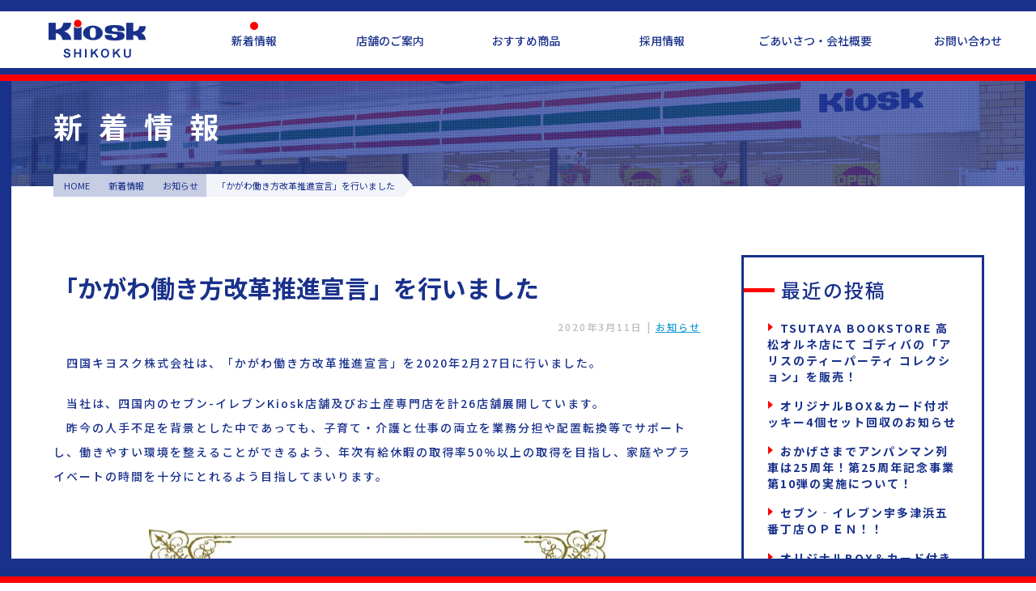

--- FILE ---
content_type: text/html; charset=UTF-8
request_url: https://www.s-kiosk.jp/news/post-305/
body_size: 35024
content:
<!DOCTYPE html> <!--[if lt IE 7]><html class="ie6" lang="ja"> <![endif]--> <!--[if IE 7]><html class="i7" lang="ja"> <![endif]--> <!--[if IE 8]><html class="ie" lang="ja"> <![endif]--> <!--[if gt IE 8]><!--><html lang="ja"> <!--<![endif]--><head prefix="og: http://ogp.me/ns# fb: http://ogp.me/ns/fb# article: http://ogp.me/ns/article#"><meta charset="UTF-8" ><meta name="format-detection" content="telephone=no" ><meta name="msvalidate.01" content="EE49BFAAFEA944D9D083EEDF756C6DCF" />  <script>(function(w,d,s,l,i){w[l]=w[l]||[];w[l].push({'gtm.start':
	new Date().getTime(),event:'gtm.js'});var f=d.getElementsByTagName(s)[0],
	j=d.createElement(s),dl=l!='dataLayer'?'&l='+l:'';j.async=true;j.src=
	'https://www.googletagmanager.com/gtm.js?id='+i+dl;f.parentNode.insertBefore(j,f);
	})(window,document,'script','dataLayer','GTM-WKWTSR7');</script> <link rel="stylesheet" media="print" onload="this.onload=null;this.media='all';" id="ao_optimized_gfonts" href="https://fonts.googleapis.com/css?family=Noto+Sans+JP:400,500,700,900%7CLato:400,700,900&amp;display=swap" /><link rel="alternate" type="application/rss+xml" title="四国キヨスク公式ウェブサイト RSS Feed" href="https://www.s-kiosk.jp/feed/" /><link rel="pingback" href="https://www.s-kiosk.jp/xmlrpc.php" > <!--[if lt IE 9]> <script src="https://www.s-kiosk.jp/wp-content/themes/main/js/html5shiv.js"></script> <![endif]--><link rel='dns-prefetch' href='//ajax.googleapis.com' /><link href='https://fonts.gstatic.com' crossorigin='anonymous' rel='preconnect' /> <style media="all">.wp-block-audio figcaption{margin-top:.5em;margin-bottom:1em;color:#555d66;text-align:center;font-size:13px}.wp-block-audio audio{width:100%;min-width:300px}.block-editor-block-list__layout .reusable-block-edit-panel{align-items:center;background:#f8f9f9;color:#555d66;display:flex;flex-wrap:wrap;font-family:-apple-system,BlinkMacSystemFont,Segoe UI,Roboto,Oxygen-Sans,Ubuntu,Cantarell,Helvetica Neue,sans-serif;font-size:13px;top:-14px;margin:0 -14px;padding:8px 14px;position:relative;border:1px dashed rgba(145,151,162,.25);border-bottom:none}.block-editor-block-list__layout .block-editor-block-list__layout .reusable-block-edit-panel{margin:0 -14px;padding:8px 14px}.block-editor-block-list__layout .reusable-block-edit-panel .reusable-block-edit-panel__spinner{margin:0 5px}.block-editor-block-list__layout .reusable-block-edit-panel .reusable-block-edit-panel__info{margin-right:auto}.block-editor-block-list__layout .reusable-block-edit-panel .reusable-block-edit-panel__label{margin-right:8px;white-space:nowrap;font-weight:600}.block-editor-block-list__layout .reusable-block-edit-panel .reusable-block-edit-panel__title{flex:1 1 100%;font-size:14px;height:30px;margin:4px 0 8px}.block-editor-block-list__layout .reusable-block-edit-panel .components-button.reusable-block-edit-panel__button{flex-shrink:0}@media (min-width:960px){.block-editor-block-list__layout .reusable-block-edit-panel{flex-wrap:nowrap}.block-editor-block-list__layout .reusable-block-edit-panel .reusable-block-edit-panel__title{margin:0}.block-editor-block-list__layout .reusable-block-edit-panel .components-button.reusable-block-edit-panel__button{margin:0 0 0 5px}}.editor-block-list__layout .is-selected .reusable-block-edit-panel{border-color:rgba(66,88,99,.4) rgba(66,88,99,.4) rgba(66,88,99,.4) transparent}.is-dark-theme .editor-block-list__layout .is-selected .reusable-block-edit-panel{border-color:hsla(0,0%,100%,.45) hsla(0,0%,100%,.45) hsla(0,0%,100%,.45) transparent}.block-editor-block-list__layout .reusable-block-indicator{background:#fff;border:1px dashed #e2e4e7;color:#555d66;top:-14px;height:30px;padding:4px;position:absolute;z-index:1;width:30px;right:-14px}.wp-block-button{color:#fff;margin-bottom:1.5em}.wp-block-button.aligncenter{text-align:center}.wp-block-button.alignright{text-align:right}.wp-block-button__link{background-color:#32373c;border:none;border-radius:28px;box-shadow:none;color:inherit;cursor:pointer;display:inline-block;font-size:18px;margin:0;padding:12px 24px;text-align:center;text-decoration:none;overflow-wrap:break-word}.wp-block-button__link:active,.wp-block-button__link:focus,.wp-block-button__link:hover,.wp-block-button__link:visited{color:inherit}.is-style-squared .wp-block-button__link{border-radius:0}.is-style-outline{color:#32373c}.is-style-outline .wp-block-button__link{background-color:transparent;border:2px solid}.wp-block-calendar{text-align:center}.wp-block-calendar tbody td,.wp-block-calendar th{padding:4px;border:1px solid #e2e4e7}.wp-block-calendar tfoot td{border:none}.wp-block-calendar table{width:100%;border-collapse:collapse;font-family:-apple-system,BlinkMacSystemFont,Segoe UI,Roboto,Oxygen-Sans,Ubuntu,Cantarell,Helvetica Neue,sans-serif}.wp-block-calendar table th{font-weight:440;background:#edeff0}.wp-block-calendar a{text-decoration:underline}.wp-block-calendar tfoot a{color:#00739c}.wp-block-calendar table caption,.wp-block-calendar table tbody{color:#40464d}.wp-block-categories.alignleft{margin-right:2em}.wp-block-categories.alignright{margin-left:2em}.wp-block-columns{display:flex;flex-wrap:wrap}@media (min-width:782px){.wp-block-columns{flex-wrap:nowrap}}.wp-block-column{flex-grow:1;margin-bottom:1em;flex-basis:100%;min-width:0;word-break:break-word;overflow-wrap:break-word}@media (min-width:600px){.wp-block-column{flex-basis:calc(50% - 16px);flex-grow:0}.wp-block-column:nth-child(2n){margin-left:32px}}@media (min-width:782px){.wp-block-column:not(:first-child){margin-left:32px}}.wp-block-cover,.wp-block-cover-image{position:relative;background-color:#000;background-size:cover;background-position:50%;min-height:430px;width:100%;margin:0 0 1.5em;display:flex;justify-content:center;align-items:center;overflow:hidden}.wp-block-cover-image.has-left-content,.wp-block-cover.has-left-content{justify-content:flex-start}.wp-block-cover-image.has-left-content .wp-block-cover-image-text,.wp-block-cover-image.has-left-content .wp-block-cover-text,.wp-block-cover-image.has-left-content h2,.wp-block-cover.has-left-content .wp-block-cover-image-text,.wp-block-cover.has-left-content .wp-block-cover-text,.wp-block-cover.has-left-content h2{margin-left:0;text-align:left}.wp-block-cover-image.has-right-content,.wp-block-cover.has-right-content{justify-content:flex-end}.wp-block-cover-image.has-right-content .wp-block-cover-image-text,.wp-block-cover-image.has-right-content .wp-block-cover-text,.wp-block-cover-image.has-right-content h2,.wp-block-cover.has-right-content .wp-block-cover-image-text,.wp-block-cover.has-right-content .wp-block-cover-text,.wp-block-cover.has-right-content h2{margin-right:0;text-align:right}.wp-block-cover-image .wp-block-cover-image-text,.wp-block-cover-image .wp-block-cover-text,.wp-block-cover-image h2,.wp-block-cover .wp-block-cover-image-text,.wp-block-cover .wp-block-cover-text,.wp-block-cover h2{color:#fff;font-size:2em;line-height:1.25;z-index:1;margin-bottom:0;max-width:610px;padding:14px;text-align:center}.wp-block-cover-image .wp-block-cover-image-text a,.wp-block-cover-image .wp-block-cover-image-text a:active,.wp-block-cover-image .wp-block-cover-image-text a:focus,.wp-block-cover-image .wp-block-cover-image-text a:hover,.wp-block-cover-image .wp-block-cover-text a,.wp-block-cover-image .wp-block-cover-text a:active,.wp-block-cover-image .wp-block-cover-text a:focus,.wp-block-cover-image .wp-block-cover-text a:hover,.wp-block-cover-image h2 a,.wp-block-cover-image h2 a:active,.wp-block-cover-image h2 a:focus,.wp-block-cover-image h2 a:hover,.wp-block-cover .wp-block-cover-image-text a,.wp-block-cover .wp-block-cover-image-text a:active,.wp-block-cover .wp-block-cover-image-text a:focus,.wp-block-cover .wp-block-cover-image-text a:hover,.wp-block-cover .wp-block-cover-text a,.wp-block-cover .wp-block-cover-text a:active,.wp-block-cover .wp-block-cover-text a:focus,.wp-block-cover .wp-block-cover-text a:hover,.wp-block-cover h2 a,.wp-block-cover h2 a:active,.wp-block-cover h2 a:focus,.wp-block-cover h2 a:hover{color:#fff}.wp-block-cover-image.has-parallax,.wp-block-cover.has-parallax{background-attachment:fixed}@supports (-webkit-overflow-scrolling:touch){.wp-block-cover-image.has-parallax,.wp-block-cover.has-parallax{background-attachment:scroll}}.wp-block-cover-image.has-background-dim:before,.wp-block-cover.has-background-dim:before{content:"";position:absolute;top:0;left:0;bottom:0;right:0;background-color:inherit;opacity:.5;z-index:1}.wp-block-cover-image.has-background-dim.has-background-dim-10:before,.wp-block-cover.has-background-dim.has-background-dim-10:before{opacity:.1}.wp-block-cover-image.has-background-dim.has-background-dim-20:before,.wp-block-cover.has-background-dim.has-background-dim-20:before{opacity:.2}.wp-block-cover-image.has-background-dim.has-background-dim-30:before,.wp-block-cover.has-background-dim.has-background-dim-30:before{opacity:.3}.wp-block-cover-image.has-background-dim.has-background-dim-40:before,.wp-block-cover.has-background-dim.has-background-dim-40:before{opacity:.4}.wp-block-cover-image.has-background-dim.has-background-dim-50:before,.wp-block-cover.has-background-dim.has-background-dim-50:before{opacity:.5}.wp-block-cover-image.has-background-dim.has-background-dim-60:before,.wp-block-cover.has-background-dim.has-background-dim-60:before{opacity:.6}.wp-block-cover-image.has-background-dim.has-background-dim-70:before,.wp-block-cover.has-background-dim.has-background-dim-70:before{opacity:.7}.wp-block-cover-image.has-background-dim.has-background-dim-80:before,.wp-block-cover.has-background-dim.has-background-dim-80:before{opacity:.8}.wp-block-cover-image.has-background-dim.has-background-dim-90:before,.wp-block-cover.has-background-dim.has-background-dim-90:before{opacity:.9}.wp-block-cover-image.has-background-dim.has-background-dim-100:before,.wp-block-cover.has-background-dim.has-background-dim-100:before{opacity:1}.wp-block-cover-image.alignleft,.wp-block-cover-image.alignright,.wp-block-cover.alignleft,.wp-block-cover.alignright{max-width:305px;width:100%}.wp-block-cover-image:after,.wp-block-cover:after{display:block;content:"";font-size:0;min-height:inherit}@supports ((position:-webkit-sticky) or (position:sticky)){.wp-block-cover-image:after,.wp-block-cover:after{content:none}}.wp-block-cover-image.aligncenter,.wp-block-cover-image.alignleft,.wp-block-cover-image.alignright,.wp-block-cover.aligncenter,.wp-block-cover.alignleft,.wp-block-cover.alignright{display:flex}.wp-block-cover-image .wp-block-cover__inner-container,.wp-block-cover .wp-block-cover__inner-container{width:calc(100% - 70px);z-index:1;color:#f8f9f9}.wp-block-cover-image .wp-block-subhead,.wp-block-cover-image h1,.wp-block-cover-image h2,.wp-block-cover-image h3,.wp-block-cover-image h4,.wp-block-cover-image h5,.wp-block-cover-image h6,.wp-block-cover-image p,.wp-block-cover .wp-block-subhead,.wp-block-cover h1,.wp-block-cover h2,.wp-block-cover h3,.wp-block-cover h4,.wp-block-cover h5,.wp-block-cover h6,.wp-block-cover p{color:inherit}.wp-block-cover__video-background{position:absolute;top:50%;left:50%;transform:translateX(-50%) translateY(-50%);width:100%;height:100%;z-index:0;-o-object-fit:cover;object-fit:cover}.block-editor-block-list__block[data-type="core/embed"][data-align=left] .block-editor-block-list__block-edit,.block-editor-block-list__block[data-type="core/embed"][data-align=right] .block-editor-block-list__block-edit,.wp-block-embed.alignleft,.wp-block-embed.alignright{max-width:360px;width:100%}.wp-block-embed{margin-bottom:1em}.wp-block-embed figcaption{margin-top:.5em;margin-bottom:1em;color:#555d66;text-align:center;font-size:13px}.wp-embed-responsive .wp-block-embed.wp-embed-aspect-1-1 .wp-block-embed__wrapper,.wp-embed-responsive .wp-block-embed.wp-embed-aspect-1-2 .wp-block-embed__wrapper,.wp-embed-responsive .wp-block-embed.wp-embed-aspect-4-3 .wp-block-embed__wrapper,.wp-embed-responsive .wp-block-embed.wp-embed-aspect-9-16 .wp-block-embed__wrapper,.wp-embed-responsive .wp-block-embed.wp-embed-aspect-16-9 .wp-block-embed__wrapper,.wp-embed-responsive .wp-block-embed.wp-embed-aspect-18-9 .wp-block-embed__wrapper,.wp-embed-responsive .wp-block-embed.wp-embed-aspect-21-9 .wp-block-embed__wrapper{position:relative}.wp-embed-responsive .wp-block-embed.wp-embed-aspect-1-1 .wp-block-embed__wrapper:before,.wp-embed-responsive .wp-block-embed.wp-embed-aspect-1-2 .wp-block-embed__wrapper:before,.wp-embed-responsive .wp-block-embed.wp-embed-aspect-4-3 .wp-block-embed__wrapper:before,.wp-embed-responsive .wp-block-embed.wp-embed-aspect-9-16 .wp-block-embed__wrapper:before,.wp-embed-responsive .wp-block-embed.wp-embed-aspect-16-9 .wp-block-embed__wrapper:before,.wp-embed-responsive .wp-block-embed.wp-embed-aspect-18-9 .wp-block-embed__wrapper:before,.wp-embed-responsive .wp-block-embed.wp-embed-aspect-21-9 .wp-block-embed__wrapper:before{content:"";display:block;padding-top:50%}.wp-embed-responsive .wp-block-embed.wp-embed-aspect-1-1 .wp-block-embed__wrapper iframe,.wp-embed-responsive .wp-block-embed.wp-embed-aspect-1-2 .wp-block-embed__wrapper iframe,.wp-embed-responsive .wp-block-embed.wp-embed-aspect-4-3 .wp-block-embed__wrapper iframe,.wp-embed-responsive .wp-block-embed.wp-embed-aspect-9-16 .wp-block-embed__wrapper iframe,.wp-embed-responsive .wp-block-embed.wp-embed-aspect-16-9 .wp-block-embed__wrapper iframe,.wp-embed-responsive .wp-block-embed.wp-embed-aspect-18-9 .wp-block-embed__wrapper iframe,.wp-embed-responsive .wp-block-embed.wp-embed-aspect-21-9 .wp-block-embed__wrapper iframe{position:absolute;top:0;right:0;bottom:0;left:0;width:100%;height:100%}.wp-embed-responsive .wp-block-embed.wp-embed-aspect-21-9 .wp-block-embed__wrapper:before{padding-top:42.85%}.wp-embed-responsive .wp-block-embed.wp-embed-aspect-18-9 .wp-block-embed__wrapper:before{padding-top:50%}.wp-embed-responsive .wp-block-embed.wp-embed-aspect-16-9 .wp-block-embed__wrapper:before{padding-top:56.25%}.wp-embed-responsive .wp-block-embed.wp-embed-aspect-4-3 .wp-block-embed__wrapper:before{padding-top:75%}.wp-embed-responsive .wp-block-embed.wp-embed-aspect-1-1 .wp-block-embed__wrapper:before{padding-top:100%}.wp-embed-responsive .wp-block-embed.wp-embed-aspect-9-6 .wp-block-embed__wrapper:before{padding-top:66.66%}.wp-embed-responsive .wp-block-embed.wp-embed-aspect-1-2 .wp-block-embed__wrapper:before{padding-top:200%}.wp-block-file{margin-bottom:1.5em}.wp-block-file.aligncenter{text-align:center}.wp-block-file.alignright{text-align:right}.wp-block-file .wp-block-file__button{background:#32373c;border-radius:2em;color:#fff;font-size:13px;padding:.5em 1em}.wp-block-file a.wp-block-file__button{text-decoration:none}.wp-block-file a.wp-block-file__button:active,.wp-block-file a.wp-block-file__button:focus,.wp-block-file a.wp-block-file__button:hover,.wp-block-file a.wp-block-file__button:visited{box-shadow:none;color:#fff;opacity:.85;text-decoration:none}.wp-block-file *+.wp-block-file__button{margin-left:.75em}.wp-block-gallery{display:flex;flex-wrap:wrap;list-style-type:none;padding:0}.wp-block-gallery .blocks-gallery-image,.wp-block-gallery .blocks-gallery-item{margin:0 16px 16px 0;display:flex;flex-grow:1;flex-direction:column;justify-content:center;position:relative}.wp-block-gallery .blocks-gallery-image figure,.wp-block-gallery .blocks-gallery-item figure{margin:0;height:100%}@supports ((position:-webkit-sticky) or (position:sticky)){.wp-block-gallery .blocks-gallery-image figure,.wp-block-gallery .blocks-gallery-item figure{display:flex;align-items:flex-end;justify-content:flex-start}}.wp-block-gallery .blocks-gallery-image img,.wp-block-gallery .blocks-gallery-item img{display:block;max-width:100%;height:auto;width:100%}@supports ((position:-webkit-sticky) or (position:sticky)){.wp-block-gallery .blocks-gallery-image img,.wp-block-gallery .blocks-gallery-item img{width:auto}}.wp-block-gallery .blocks-gallery-image figcaption,.wp-block-gallery .blocks-gallery-item figcaption{position:absolute;bottom:0;width:100%;max-height:100%;overflow:auto;padding:40px 10px 9px;color:#fff;text-align:center;font-size:13px;background:linear-gradient(0deg,rgba(0,0,0,.7),rgba(0,0,0,.3) 70%,transparent)}.wp-block-gallery .blocks-gallery-image figcaption img,.wp-block-gallery .blocks-gallery-item figcaption img{display:inline}.wp-block-gallery.is-cropped .blocks-gallery-image a,.wp-block-gallery.is-cropped .blocks-gallery-image img,.wp-block-gallery.is-cropped .blocks-gallery-item a,.wp-block-gallery.is-cropped .blocks-gallery-item img{width:100%}@supports ((position:-webkit-sticky) or (position:sticky)){.wp-block-gallery.is-cropped .blocks-gallery-image a,.wp-block-gallery.is-cropped .blocks-gallery-image img,.wp-block-gallery.is-cropped .blocks-gallery-item a,.wp-block-gallery.is-cropped .blocks-gallery-item img{height:100%;flex:1;-o-object-fit:cover;object-fit:cover}}.wp-block-gallery .blocks-gallery-image,.wp-block-gallery .blocks-gallery-item{width:calc(50% - 8px)}.wp-block-gallery .blocks-gallery-image:nth-of-type(2n),.wp-block-gallery .blocks-gallery-item:nth-of-type(2n){margin-right:0}.wp-block-gallery.columns-1 .blocks-gallery-image,.wp-block-gallery.columns-1 .blocks-gallery-item{width:100%;margin-right:0}@media (min-width:600px){.wp-block-gallery.columns-3 .blocks-gallery-image,.wp-block-gallery.columns-3 .blocks-gallery-item{width:calc(33.33333% - 10.66667px);margin-right:16px}@supports (-ms-ime-align:auto){.wp-block-gallery.columns-3 .blocks-gallery-image,.wp-block-gallery.columns-3 .blocks-gallery-item{width:calc(33.33333% - 11.66667px)}}.wp-block-gallery.columns-4 .blocks-gallery-image,.wp-block-gallery.columns-4 .blocks-gallery-item{width:calc(25% - 12px);margin-right:16px}@supports (-ms-ime-align:auto){.wp-block-gallery.columns-4 .blocks-gallery-image,.wp-block-gallery.columns-4 .blocks-gallery-item{width:calc(25% - 13px)}}.wp-block-gallery.columns-5 .blocks-gallery-image,.wp-block-gallery.columns-5 .blocks-gallery-item{width:calc(20% - 12.8px);margin-right:16px}@supports (-ms-ime-align:auto){.wp-block-gallery.columns-5 .blocks-gallery-image,.wp-block-gallery.columns-5 .blocks-gallery-item{width:calc(20% - 13.8px)}}.wp-block-gallery.columns-6 .blocks-gallery-image,.wp-block-gallery.columns-6 .blocks-gallery-item{width:calc(16.66667% - 13.33333px);margin-right:16px}@supports (-ms-ime-align:auto){.wp-block-gallery.columns-6 .blocks-gallery-image,.wp-block-gallery.columns-6 .blocks-gallery-item{width:calc(16.66667% - 14.33333px)}}.wp-block-gallery.columns-7 .blocks-gallery-image,.wp-block-gallery.columns-7 .blocks-gallery-item{width:calc(14.28571% - 13.71429px);margin-right:16px}@supports (-ms-ime-align:auto){.wp-block-gallery.columns-7 .blocks-gallery-image,.wp-block-gallery.columns-7 .blocks-gallery-item{width:calc(14.28571% - 14.71429px)}}.wp-block-gallery.columns-8 .blocks-gallery-image,.wp-block-gallery.columns-8 .blocks-gallery-item{width:calc(12.5% - 14px);margin-right:16px}@supports (-ms-ime-align:auto){.wp-block-gallery.columns-8 .blocks-gallery-image,.wp-block-gallery.columns-8 .blocks-gallery-item{width:calc(12.5% - 15px)}}.wp-block-gallery.columns-1 .blocks-gallery-image:nth-of-type(1n),.wp-block-gallery.columns-1 .blocks-gallery-item:nth-of-type(1n),.wp-block-gallery.columns-2 .blocks-gallery-image:nth-of-type(2n),.wp-block-gallery.columns-2 .blocks-gallery-item:nth-of-type(2n),.wp-block-gallery.columns-3 .blocks-gallery-image:nth-of-type(3n),.wp-block-gallery.columns-3 .blocks-gallery-item:nth-of-type(3n),.wp-block-gallery.columns-4 .blocks-gallery-image:nth-of-type(4n),.wp-block-gallery.columns-4 .blocks-gallery-item:nth-of-type(4n),.wp-block-gallery.columns-5 .blocks-gallery-image:nth-of-type(5n),.wp-block-gallery.columns-5 .blocks-gallery-item:nth-of-type(5n),.wp-block-gallery.columns-6 .blocks-gallery-image:nth-of-type(6n),.wp-block-gallery.columns-6 .blocks-gallery-item:nth-of-type(6n),.wp-block-gallery.columns-7 .blocks-gallery-image:nth-of-type(7n),.wp-block-gallery.columns-7 .blocks-gallery-item:nth-of-type(7n),.wp-block-gallery.columns-8 .blocks-gallery-image:nth-of-type(8n),.wp-block-gallery.columns-8 .blocks-gallery-item:nth-of-type(8n){margin-right:0}}.wp-block-gallery .blocks-gallery-image:last-child,.wp-block-gallery .blocks-gallery-item:last-child{margin-right:0}.wp-block-gallery .blocks-gallery-item.has-add-item-button{width:100%}.wp-block-gallery.alignleft,.wp-block-gallery.alignright{max-width:305px;width:100%}.wp-block-gallery.aligncenter,.wp-block-gallery.alignleft,.wp-block-gallery.alignright{display:flex}.wp-block-gallery.aligncenter .blocks-gallery-item figure{justify-content:center}.wp-block-image{max-width:100%;margin-bottom:1em;margin-left:0;margin-right:0}.wp-block-image img{max-width:100%}.wp-block-image.aligncenter{text-align:center}.wp-block-image.alignfull img,.wp-block-image.alignwide img{width:100%}.wp-block-image .aligncenter,.wp-block-image .alignleft,.wp-block-image .alignright,.wp-block-image.is-resized{display:table;margin-left:0;margin-right:0}.wp-block-image .aligncenter>figcaption,.wp-block-image .alignleft>figcaption,.wp-block-image .alignright>figcaption,.wp-block-image.is-resized>figcaption{display:table-caption;caption-side:bottom}.wp-block-image .alignleft{float:left;margin-right:1em}.wp-block-image .alignright{float:right;margin-left:1em}.wp-block-image .aligncenter{margin-left:auto;margin-right:auto}.wp-block-image figcaption{margin-top:.5em;margin-bottom:1em;color:#555d66;text-align:center;font-size:13px}.wp-block-latest-comments__comment{font-size:15px;line-height:1.1;list-style:none;margin-bottom:1em}.has-avatars .wp-block-latest-comments__comment{min-height:36px;list-style:none}.has-avatars .wp-block-latest-comments__comment .wp-block-latest-comments__comment-excerpt,.has-avatars .wp-block-latest-comments__comment .wp-block-latest-comments__comment-meta{margin-left:52px}.has-dates .wp-block-latest-comments__comment,.has-excerpts .wp-block-latest-comments__comment{line-height:1.5}.wp-block-latest-comments__comment-excerpt p{font-size:14px;line-height:1.8;margin:5px 0 20px}.wp-block-latest-comments__comment-date{color:#8f98a1;display:block;font-size:12px}.wp-block-latest-comments .avatar,.wp-block-latest-comments__comment-avatar{border-radius:24px;display:block;float:left;height:40px;margin-right:12px;width:40px}.wp-block-latest-posts.alignleft{margin-right:2em}.wp-block-latest-posts.alignright{margin-left:2em}.wp-block-latest-posts.is-grid{display:flex;flex-wrap:wrap;padding:0;list-style:none}.wp-block-latest-posts.is-grid li{margin:0 16px 16px 0;width:100%}@media (min-width:600px){.wp-block-latest-posts.columns-2 li{width:calc(50% - 16px)}.wp-block-latest-posts.columns-3 li{width:calc(33.33333% - 16px)}.wp-block-latest-posts.columns-4 li{width:calc(25% - 16px)}.wp-block-latest-posts.columns-5 li{width:calc(20% - 16px)}.wp-block-latest-posts.columns-6 li{width:calc(16.66667% - 16px)}}.wp-block-latest-posts__post-date{display:block;color:#6c7781;font-size:13px}.wp-block-media-text{display:grid;grid-template-rows:auto;align-items:center;grid-template-areas:"media-text-media media-text-content";grid-template-columns:50% auto}.wp-block-media-text.has-media-on-the-right{grid-template-areas:"media-text-content media-text-media";grid-template-columns:auto 50%}.wp-block-media-text .wp-block-media-text__media{grid-area:media-text-media;margin:0}.wp-block-media-text .wp-block-media-text__content{word-break:break-word;grid-area:media-text-content;padding:0 8%}.wp-block-media-text>figure>img,.wp-block-media-text>figure>video{max-width:unset;width:100%;vertical-align:middle}@media (max-width:600px){.wp-block-media-text.is-stacked-on-mobile{grid-template-columns:100%!important;grid-template-areas:"media-text-media" "media-text-content"}.wp-block-media-text.is-stacked-on-mobile.has-media-on-the-right{grid-template-areas:"media-text-content" "media-text-media"}}.is-small-text{font-size:14px}.is-regular-text{font-size:16px}.is-large-text{font-size:36px}.is-larger-text{font-size:48px}.has-drop-cap:not(:focus):first-letter{float:left;font-size:8.4em;line-height:.68;font-weight:100;margin:.05em .1em 0 0;text-transform:uppercase;font-style:normal}.has-drop-cap:not(:focus):after{content:"";display:table;clear:both;padding-top:14px}p.has-background{padding:20px 30px}p.has-text-color a{color:inherit}.wp-block-pullquote{padding:3em 0;margin-left:0;margin-right:0;text-align:center}.wp-block-pullquote.alignleft,.wp-block-pullquote.alignright{max-width:305px}.wp-block-pullquote.alignleft p,.wp-block-pullquote.alignright p{font-size:20px}.wp-block-pullquote p{font-size:28px;line-height:1.6}.wp-block-pullquote cite,.wp-block-pullquote footer{position:relative}.wp-block-pullquote .has-text-color a{color:inherit}.wp-block-pullquote:not(.is-style-solid-color){background:none}.wp-block-pullquote.is-style-solid-color{border:none}.wp-block-pullquote.is-style-solid-color blockquote{margin-left:auto;margin-right:auto;text-align:left;max-width:60%}.wp-block-pullquote.is-style-solid-color blockquote p{margin-top:0;margin-bottom:0;font-size:32px}.wp-block-pullquote.is-style-solid-color blockquote cite{text-transform:none;font-style:normal}.wp-block-pullquote cite{color:inherit}.wp-block-quote.is-large,.wp-block-quote.is-style-large{margin:0 0 16px;padding:0 1em}.wp-block-quote.is-large p,.wp-block-quote.is-style-large p{font-size:24px;font-style:italic;line-height:1.6}.wp-block-quote.is-large cite,.wp-block-quote.is-large footer,.wp-block-quote.is-style-large cite,.wp-block-quote.is-style-large footer{font-size:18px;text-align:right}.wp-block-rss.alignleft{margin-right:2em}.wp-block-rss.alignright{margin-left:2em}.wp-block-rss.is-grid{display:flex;flex-wrap:wrap;padding:0;list-style:none}.wp-block-rss.is-grid li{margin:0 16px 16px 0;width:100%}@media (min-width:600px){.wp-block-rss.columns-2 li{width:calc(50% - 16px)}.wp-block-rss.columns-3 li{width:calc(33.33333% - 16px)}.wp-block-rss.columns-4 li{width:calc(25% - 16px)}.wp-block-rss.columns-5 li{width:calc(20% - 16px)}.wp-block-rss.columns-6 li{width:calc(16.66667% - 16px)}}.wp-block-rss__item-author,.wp-block-rss__item-publish-date{color:#6c7781;font-size:13px}.wp-block-search{display:flex;flex-wrap:wrap}.wp-block-search .wp-block-search__label{width:100%}.wp-block-search .wp-block-search__input{flex-grow:1}.wp-block-search .wp-block-search__button{margin-left:10px}.wp-block-separator.is-style-wide{border-bottom-width:1px}.wp-block-separator.is-style-dots{background:none;border:none;text-align:center;max-width:none;line-height:1;height:auto}.wp-block-separator.is-style-dots:before{content:"\00b7 \00b7 \00b7";color:#191e23;font-size:20px;letter-spacing:2em;padding-left:2em;font-family:serif}p.wp-block-subhead{font-size:1.1em;font-style:italic;opacity:.75}.wp-block-table.has-fixed-layout{table-layout:fixed;width:100%}.wp-block-table.aligncenter,.wp-block-table.alignleft,.wp-block-table.alignright{display:table;width:auto}.wp-block-table.has-subtle-light-gray-background-color{background-color:#f3f4f5}.wp-block-table.has-subtle-pale-green-background-color{background-color:#e9fbe5}.wp-block-table.has-subtle-pale-blue-background-color{background-color:#e7f5fe}.wp-block-table.has-subtle-pale-pink-background-color{background-color:#fcf0ef}.wp-block-table.is-style-stripes{border-spacing:0;border-collapse:inherit;background-color:transparent;border-bottom:1px solid #f3f4f5}.wp-block-table.is-style-stripes.has-subtle-light-gray-background-color tr:nth-child(odd),.wp-block-table.is-style-stripes tr:nth-child(odd){background-color:#f3f4f5}.wp-block-table.is-style-stripes.has-subtle-pale-green-background-color tr:nth-child(odd){background-color:#e9fbe5}.wp-block-table.is-style-stripes.has-subtle-pale-blue-background-color tr:nth-child(odd){background-color:#e7f5fe}.wp-block-table.is-style-stripes.has-subtle-pale-pink-background-color tr:nth-child(odd){background-color:#fcf0ef}.wp-block-table.is-style-stripes td{border-color:transparent}.wp-block-text-columns,.wp-block-text-columns.aligncenter{display:flex}.wp-block-text-columns .wp-block-column{margin:0 16px;padding:0}.wp-block-text-columns .wp-block-column:first-child{margin-left:0}.wp-block-text-columns .wp-block-column:last-child{margin-right:0}.wp-block-text-columns.columns-2 .wp-block-column{width:50%}.wp-block-text-columns.columns-3 .wp-block-column{width:33.33333%}.wp-block-text-columns.columns-4 .wp-block-column{width:25%}pre.wp-block-verse{white-space:nowrap;overflow:auto}.wp-block-video{margin-left:0;margin-right:0}.wp-block-video video{max-width:100%}@supports ((position:-webkit-sticky) or (position:sticky)){.wp-block-video [poster]{-o-object-fit:cover;object-fit:cover}}.wp-block-video.aligncenter{text-align:center}.wp-block-video figcaption{margin-top:.5em;margin-bottom:1em;color:#555d66;text-align:center;font-size:13px}.has-pale-pink-background-color.has-pale-pink-background-color{background-color:#f78da7}.has-vivid-red-background-color.has-vivid-red-background-color{background-color:#cf2e2e}.has-luminous-vivid-orange-background-color.has-luminous-vivid-orange-background-color{background-color:#ff6900}.has-luminous-vivid-amber-background-color.has-luminous-vivid-amber-background-color{background-color:#fcb900}.has-light-green-cyan-background-color.has-light-green-cyan-background-color{background-color:#7bdcb5}.has-vivid-green-cyan-background-color.has-vivid-green-cyan-background-color{background-color:#00d084}.has-pale-cyan-blue-background-color.has-pale-cyan-blue-background-color{background-color:#8ed1fc}.has-vivid-cyan-blue-background-color.has-vivid-cyan-blue-background-color{background-color:#0693e3}.has-very-light-gray-background-color.has-very-light-gray-background-color{background-color:#eee}.has-cyan-bluish-gray-background-color.has-cyan-bluish-gray-background-color{background-color:#abb8c3}.has-very-dark-gray-background-color.has-very-dark-gray-background-color{background-color:#313131}.has-pale-pink-color.has-pale-pink-color{color:#f78da7}.has-vivid-red-color.has-vivid-red-color{color:#cf2e2e}.has-luminous-vivid-orange-color.has-luminous-vivid-orange-color{color:#ff6900}.has-luminous-vivid-amber-color.has-luminous-vivid-amber-color{color:#fcb900}.has-light-green-cyan-color.has-light-green-cyan-color{color:#7bdcb5}.has-vivid-green-cyan-color.has-vivid-green-cyan-color{color:#00d084}.has-pale-cyan-blue-color.has-pale-cyan-blue-color{color:#8ed1fc}.has-vivid-cyan-blue-color.has-vivid-cyan-blue-color{color:#0693e3}.has-very-light-gray-color.has-very-light-gray-color{color:#eee}.has-cyan-bluish-gray-color.has-cyan-bluish-gray-color{color:#abb8c3}.has-very-dark-gray-color.has-very-dark-gray-color{color:#313131}.has-small-font-size{font-size:13px}.has-normal-font-size,.has-regular-font-size{font-size:16px}.has-medium-font-size{font-size:20px}.has-large-font-size{font-size:36px}.has-huge-font-size,.has-larger-font-size{font-size:42px}
/*! normalize.css v3.0.1 | MIT License | git.io/normalize */
html{font-family:sans-serif;-ms-text-size-adjust:100%;-webkit-text-size-adjust:100%}body{margin:0}article,aside,details,figcaption,figure,footer,header,hgroup,main,nav,section,summary{display:block}audio,canvas,progress,video{display:inline-block;vertical-align:baseline}audio:not([controls]){display:none;height:0}[hidden],template{display:none}a{background:0 0}a:active,a:hover{outline:0}abbr[title]{border-bottom:1px dotted}b,strong{font-weight:700}dfn{font-style:italic}h1{font-size:2em;margin:.67em 0}mark{background:#ff0;color:#000}small{font-size:80%}sub,sup{font-size:75%;line-height:0;position:relative;vertical-align:baseline}sup{top:-.5em}sub{bottom:-.25em}img{border:0}svg:not(:root){overflow:hidden}figure{margin:1em 40px}hr{-moz-box-sizing:content-box;box-sizing:content-box;height:0}pre{overflow:auto}code,kbd,pre,samp{font-family:monospace;font-size:1em}button,input,optgroup,select,textarea{color:inherit;font:inherit;margin:0}button{overflow:visible}button,select{text-transform:none}button,html input[type=button],input[type=reset],input[type=submit]{-webkit-appearance:button;cursor:pointer}button[disabled],html input[disabled]{cursor:default}button::-moz-focus-inner,input::-moz-focus-inner{border:0;padding:0}input{line-height:normal}input[type=checkbox],input[type=radio]{box-sizing:border-box;padding:0}input[type=number]::-webkit-inner-spin-button,input[type=number]::-webkit-outer-spin-button{height:auto}input[type=search]{-webkit-appearance:textfield;-moz-box-sizing:content-box;-webkit-box-sizing:content-box;box-sizing:content-box}input[type=search]::-webkit-search-cancel-button,input[type=search]::-webkit-search-decoration{-webkit-appearance:none}fieldset{border:1px solid silver;margin:0 2px;padding:.35em .625em .75em}legend{border:0;padding:0}textarea{overflow:auto}optgroup{font-weight:700}table{border-collapse:collapse;border-spacing:0}td,th{padding:0}
/*!
 *  Font Awesome 4.6.3 by @davegandy - http://fontawesome.io - @fontawesome
 *  License - http://fontawesome.io/license (Font: SIL OFL 1.1, CSS: MIT License)
 */@font-face{font-family:'FontAwesome';src:url(//www.s-kiosk.jp/wp-content/themes/main/css/fontawesome/css/../fonts/fontawesome-webfont.eot?v=4.6.3);src:url(//www.s-kiosk.jp/wp-content/themes/main/css/fontawesome/css/../fonts/fontawesome-webfont.eot?#iefix&v=4.6.3) format('embedded-opentype'),url(//www.s-kiosk.jp/wp-content/themes/main/css/fontawesome/css/../fonts/fontawesome-webfont.woff2?v=4.6.3) format('woff2'),url(//www.s-kiosk.jp/wp-content/themes/main/css/fontawesome/css/../fonts/fontawesome-webfont.woff?v=4.6.3) format('woff'),url(//www.s-kiosk.jp/wp-content/themes/main/css/fontawesome/css/../fonts/fontawesome-webfont.ttf?v=4.6.3) format('truetype'),url(//www.s-kiosk.jp/wp-content/themes/main/css/fontawesome/css/../fonts/fontawesome-webfont.svg?v=4.6.3#fontawesomeregular) format('svg');font-weight:normal;font-style:normal}.fa{display:inline-block;font:normal normal normal 14px/1 FontAwesome;font-size:inherit;text-rendering:auto;-webkit-font-smoothing:antialiased;-moz-osx-font-smoothing:grayscale}.fa-lg{font-size:1.33333333em;line-height:.75em;vertical-align:-15%}.fa-2x{font-size:2em}.fa-3x{font-size:3em}.fa-4x{font-size:4em}.fa-5x{font-size:5em}.fa-fw{width:1.28571429em;text-align:center}.fa-ul{padding-left:0;margin-left:2.14285714em;list-style-type:none}.fa-ul>li{position:relative}.fa-li{position:absolute;left:-2.14285714em;width:2.14285714em;top:.14285714em;text-align:center}.fa-li.fa-lg{left:-1.85714286em}.fa-border{padding:.2em .25em .15em;border:solid .08em #eee;border-radius:.1em}.fa-pull-left{float:left}.fa-pull-right{float:right}.fa.fa-pull-left{margin-right:.3em}.fa.fa-pull-right{margin-left:.3em}.pull-right{float:right}.pull-left{float:left}.fa.pull-left{margin-right:.3em}.fa.pull-right{margin-left:.3em}.fa-spin{-webkit-animation:fa-spin 2s infinite linear;animation:fa-spin 2s infinite linear}.fa-pulse{-webkit-animation:fa-spin 1s infinite steps(8);animation:fa-spin 1s infinite steps(8)}@-webkit-keyframes fa-spin{0%{-webkit-transform:rotate(0deg);transform:rotate(0deg)}100%{-webkit-transform:rotate(359deg);transform:rotate(359deg)}}@keyframes fa-spin{0%{-webkit-transform:rotate(0deg);transform:rotate(0deg)}100%{-webkit-transform:rotate(359deg);transform:rotate(359deg)}}.fa-rotate-90{-ms-filter:"progid:DXImageTransform.Microsoft.BasicImage(rotation=1)";-webkit-transform:rotate(90deg);-ms-transform:rotate(90deg);transform:rotate(90deg)}.fa-rotate-180{-ms-filter:"progid:DXImageTransform.Microsoft.BasicImage(rotation=2)";-webkit-transform:rotate(180deg);-ms-transform:rotate(180deg);transform:rotate(180deg)}.fa-rotate-270{-ms-filter:"progid:DXImageTransform.Microsoft.BasicImage(rotation=3)";-webkit-transform:rotate(270deg);-ms-transform:rotate(270deg);transform:rotate(270deg)}.fa-flip-horizontal{-ms-filter:"progid:DXImageTransform.Microsoft.BasicImage(rotation=0, mirror=1)";-webkit-transform:scale(-1, 1);-ms-transform:scale(-1, 1);transform:scale(-1, 1)}.fa-flip-vertical{-ms-filter:"progid:DXImageTransform.Microsoft.BasicImage(rotation=2, mirror=1)";-webkit-transform:scale(1, -1);-ms-transform:scale(1, -1);transform:scale(1, -1)}:root .fa-rotate-90,:root .fa-rotate-180,:root .fa-rotate-270,:root .fa-flip-horizontal,:root .fa-flip-vertical{filter:none}.fa-stack{position:relative;display:inline-block;width:2em;height:2em;line-height:2em;vertical-align:middle}.fa-stack-1x,.fa-stack-2x{position:absolute;left:0;width:100%;text-align:center}.fa-stack-1x{line-height:inherit}.fa-stack-2x{font-size:2em}.fa-inverse{color:#fff}.fa-glass:before{content:"\f000"}.fa-music:before{content:"\f001"}.fa-search:before{content:"\f002"}.fa-envelope-o:before{content:"\f003"}.fa-heart:before{content:"\f004"}.fa-star:before{content:"\f005"}.fa-star-o:before{content:"\f006"}.fa-user:before{content:"\f007"}.fa-film:before{content:"\f008"}.fa-th-large:before{content:"\f009"}.fa-th:before{content:"\f00a"}.fa-th-list:before{content:"\f00b"}.fa-check:before{content:"\f00c"}.fa-remove:before,.fa-close:before,.fa-times:before{content:"\f00d"}.fa-search-plus:before{content:"\f00e"}.fa-search-minus:before{content:"\f010"}.fa-power-off:before{content:"\f011"}.fa-signal:before{content:"\f012"}.fa-gear:before,.fa-cog:before{content:"\f013"}.fa-trash-o:before{content:"\f014"}.fa-home:before{content:"\f015"}.fa-file-o:before{content:"\f016"}.fa-clock-o:before{content:"\f017"}.fa-road:before{content:"\f018"}.fa-download:before{content:"\f019"}.fa-arrow-circle-o-down:before{content:"\f01a"}.fa-arrow-circle-o-up:before{content:"\f01b"}.fa-inbox:before{content:"\f01c"}.fa-play-circle-o:before{content:"\f01d"}.fa-rotate-right:before,.fa-repeat:before{content:"\f01e"}.fa-refresh:before{content:"\f021"}.fa-list-alt:before{content:"\f022"}.fa-lock:before{content:"\f023"}.fa-flag:before{content:"\f024"}.fa-headphones:before{content:"\f025"}.fa-volume-off:before{content:"\f026"}.fa-volume-down:before{content:"\f027"}.fa-volume-up:before{content:"\f028"}.fa-qrcode:before{content:"\f029"}.fa-barcode:before{content:"\f02a"}.fa-tag:before{content:"\f02b"}.fa-tags:before{content:"\f02c"}.fa-book:before{content:"\f02d"}.fa-bookmark:before{content:"\f02e"}.fa-print:before{content:"\f02f"}.fa-camera:before{content:"\f030"}.fa-font:before{content:"\f031"}.fa-bold:before{content:"\f032"}.fa-italic:before{content:"\f033"}.fa-text-height:before{content:"\f034"}.fa-text-width:before{content:"\f035"}.fa-align-left:before{content:"\f036"}.fa-align-center:before{content:"\f037"}.fa-align-right:before{content:"\f038"}.fa-align-justify:before{content:"\f039"}.fa-list:before{content:"\f03a"}.fa-dedent:before,.fa-outdent:before{content:"\f03b"}.fa-indent:before{content:"\f03c"}.fa-video-camera:before{content:"\f03d"}.fa-photo:before,.fa-image:before,.fa-picture-o:before{content:"\f03e"}.fa-pencil:before{content:"\f040"}.fa-map-marker:before{content:"\f041"}.fa-adjust:before{content:"\f042"}.fa-tint:before{content:"\f043"}.fa-edit:before,.fa-pencil-square-o:before{content:"\f044"}.fa-share-square-o:before{content:"\f045"}.fa-check-square-o:before{content:"\f046"}.fa-arrows:before{content:"\f047"}.fa-step-backward:before{content:"\f048"}.fa-fast-backward:before{content:"\f049"}.fa-backward:before{content:"\f04a"}.fa-play:before{content:"\f04b"}.fa-pause:before{content:"\f04c"}.fa-stop:before{content:"\f04d"}.fa-forward:before{content:"\f04e"}.fa-fast-forward:before{content:"\f050"}.fa-step-forward:before{content:"\f051"}.fa-eject:before{content:"\f052"}.fa-chevron-left:before{content:"\f053"}.fa-chevron-right:before{content:"\f054"}.fa-plus-circle:before{content:"\f055"}.fa-minus-circle:before{content:"\f056"}.fa-times-circle:before{content:"\f057"}.fa-check-circle:before{content:"\f058"}.fa-question-circle:before{content:"\f059"}.fa-info-circle:before{content:"\f05a"}.fa-crosshairs:before{content:"\f05b"}.fa-times-circle-o:before{content:"\f05c"}.fa-check-circle-o:before{content:"\f05d"}.fa-ban:before{content:"\f05e"}.fa-arrow-left:before{content:"\f060"}.fa-arrow-right:before{content:"\f061"}.fa-arrow-up:before{content:"\f062"}.fa-arrow-down:before{content:"\f063"}.fa-mail-forward:before,.fa-share:before{content:"\f064"}.fa-expand:before{content:"\f065"}.fa-compress:before{content:"\f066"}.fa-plus:before{content:"\f067"}.fa-minus:before{content:"\f068"}.fa-asterisk:before{content:"\f069"}.fa-exclamation-circle:before{content:"\f06a"}.fa-gift:before{content:"\f06b"}.fa-leaf:before{content:"\f06c"}.fa-fire:before{content:"\f06d"}.fa-eye:before{content:"\f06e"}.fa-eye-slash:before{content:"\f070"}.fa-warning:before,.fa-exclamation-triangle:before{content:"\f071"}.fa-plane:before{content:"\f072"}.fa-calendar:before{content:"\f073"}.fa-random:before{content:"\f074"}.fa-comment:before{content:"\f075"}.fa-magnet:before{content:"\f076"}.fa-chevron-up:before{content:"\f077"}.fa-chevron-down:before{content:"\f078"}.fa-retweet:before{content:"\f079"}.fa-shopping-cart:before{content:"\f07a"}.fa-folder:before{content:"\f07b"}.fa-folder-open:before{content:"\f07c"}.fa-arrows-v:before{content:"\f07d"}.fa-arrows-h:before{content:"\f07e"}.fa-bar-chart-o:before,.fa-bar-chart:before{content:"\f080"}.fa-twitter-square:before{content:"\f081"}.fa-facebook-square:before{content:"\f082"}.fa-camera-retro:before{content:"\f083"}.fa-key:before{content:"\f084"}.fa-gears:before,.fa-cogs:before{content:"\f085"}.fa-comments:before{content:"\f086"}.fa-thumbs-o-up:before{content:"\f087"}.fa-thumbs-o-down:before{content:"\f088"}.fa-star-half:before{content:"\f089"}.fa-heart-o:before{content:"\f08a"}.fa-sign-out:before{content:"\f08b"}.fa-linkedin-square:before{content:"\f08c"}.fa-thumb-tack:before{content:"\f08d"}.fa-external-link:before{content:"\f08e"}.fa-sign-in:before{content:"\f090"}.fa-trophy:before{content:"\f091"}.fa-github-square:before{content:"\f092"}.fa-upload:before{content:"\f093"}.fa-lemon-o:before{content:"\f094"}.fa-phone:before{content:"\f095"}.fa-square-o:before{content:"\f096"}.fa-bookmark-o:before{content:"\f097"}.fa-phone-square:before{content:"\f098"}.fa-twitter:before{content:"\f099"}.fa-facebook-f:before,.fa-facebook:before{content:"\f09a"}.fa-github:before{content:"\f09b"}.fa-unlock:before{content:"\f09c"}.fa-credit-card:before{content:"\f09d"}.fa-feed:before,.fa-rss:before{content:"\f09e"}.fa-hdd-o:before{content:"\f0a0"}.fa-bullhorn:before{content:"\f0a1"}.fa-bell:before{content:"\f0f3"}.fa-certificate:before{content:"\f0a3"}.fa-hand-o-right:before{content:"\f0a4"}.fa-hand-o-left:before{content:"\f0a5"}.fa-hand-o-up:before{content:"\f0a6"}.fa-hand-o-down:before{content:"\f0a7"}.fa-arrow-circle-left:before{content:"\f0a8"}.fa-arrow-circle-right:before{content:"\f0a9"}.fa-arrow-circle-up:before{content:"\f0aa"}.fa-arrow-circle-down:before{content:"\f0ab"}.fa-globe:before{content:"\f0ac"}.fa-wrench:before{content:"\f0ad"}.fa-tasks:before{content:"\f0ae"}.fa-filter:before{content:"\f0b0"}.fa-briefcase:before{content:"\f0b1"}.fa-arrows-alt:before{content:"\f0b2"}.fa-group:before,.fa-users:before{content:"\f0c0"}.fa-chain:before,.fa-link:before{content:"\f0c1"}.fa-cloud:before{content:"\f0c2"}.fa-flask:before{content:"\f0c3"}.fa-cut:before,.fa-scissors:before{content:"\f0c4"}.fa-copy:before,.fa-files-o:before{content:"\f0c5"}.fa-paperclip:before{content:"\f0c6"}.fa-save:before,.fa-floppy-o:before{content:"\f0c7"}.fa-square:before{content:"\f0c8"}.fa-navicon:before,.fa-reorder:before,.fa-bars:before{content:"\f0c9"}.fa-list-ul:before{content:"\f0ca"}.fa-list-ol:before{content:"\f0cb"}.fa-strikethrough:before{content:"\f0cc"}.fa-underline:before{content:"\f0cd"}.fa-table:before{content:"\f0ce"}.fa-magic:before{content:"\f0d0"}.fa-truck:before{content:"\f0d1"}.fa-pinterest:before{content:"\f0d2"}.fa-pinterest-square:before{content:"\f0d3"}.fa-google-plus-square:before{content:"\f0d4"}.fa-google-plus:before{content:"\f0d5"}.fa-money:before{content:"\f0d6"}.fa-caret-down:before{content:"\f0d7"}.fa-caret-up:before{content:"\f0d8"}.fa-caret-left:before{content:"\f0d9"}.fa-caret-right:before{content:"\f0da"}.fa-columns:before{content:"\f0db"}.fa-unsorted:before,.fa-sort:before{content:"\f0dc"}.fa-sort-down:before,.fa-sort-desc:before{content:"\f0dd"}.fa-sort-up:before,.fa-sort-asc:before{content:"\f0de"}.fa-envelope:before{content:"\f0e0"}.fa-linkedin:before{content:"\f0e1"}.fa-rotate-left:before,.fa-undo:before{content:"\f0e2"}.fa-legal:before,.fa-gavel:before{content:"\f0e3"}.fa-dashboard:before,.fa-tachometer:before{content:"\f0e4"}.fa-comment-o:before{content:"\f0e5"}.fa-comments-o:before{content:"\f0e6"}.fa-flash:before,.fa-bolt:before{content:"\f0e7"}.fa-sitemap:before{content:"\f0e8"}.fa-umbrella:before{content:"\f0e9"}.fa-paste:before,.fa-clipboard:before{content:"\f0ea"}.fa-lightbulb-o:before{content:"\f0eb"}.fa-exchange:before{content:"\f0ec"}.fa-cloud-download:before{content:"\f0ed"}.fa-cloud-upload:before{content:"\f0ee"}.fa-user-md:before{content:"\f0f0"}.fa-stethoscope:before{content:"\f0f1"}.fa-suitcase:before{content:"\f0f2"}.fa-bell-o:before{content:"\f0a2"}.fa-coffee:before{content:"\f0f4"}.fa-cutlery:before{content:"\f0f5"}.fa-file-text-o:before{content:"\f0f6"}.fa-building-o:before{content:"\f0f7"}.fa-hospital-o:before{content:"\f0f8"}.fa-ambulance:before{content:"\f0f9"}.fa-medkit:before{content:"\f0fa"}.fa-fighter-jet:before{content:"\f0fb"}.fa-beer:before{content:"\f0fc"}.fa-h-square:before{content:"\f0fd"}.fa-plus-square:before{content:"\f0fe"}.fa-angle-double-left:before{content:"\f100"}.fa-angle-double-right:before{content:"\f101"}.fa-angle-double-up:before{content:"\f102"}.fa-angle-double-down:before{content:"\f103"}.fa-angle-left:before{content:"\f104"}.fa-angle-right:before{content:"\f105"}.fa-angle-up:before{content:"\f106"}.fa-angle-down:before{content:"\f107"}.fa-desktop:before{content:"\f108"}.fa-laptop:before{content:"\f109"}.fa-tablet:before{content:"\f10a"}.fa-mobile-phone:before,.fa-mobile:before{content:"\f10b"}.fa-circle-o:before{content:"\f10c"}.fa-quote-left:before{content:"\f10d"}.fa-quote-right:before{content:"\f10e"}.fa-spinner:before{content:"\f110"}.fa-circle:before{content:"\f111"}.fa-mail-reply:before,.fa-reply:before{content:"\f112"}.fa-github-alt:before{content:"\f113"}.fa-folder-o:before{content:"\f114"}.fa-folder-open-o:before{content:"\f115"}.fa-smile-o:before{content:"\f118"}.fa-frown-o:before{content:"\f119"}.fa-meh-o:before{content:"\f11a"}.fa-gamepad:before{content:"\f11b"}.fa-keyboard-o:before{content:"\f11c"}.fa-flag-o:before{content:"\f11d"}.fa-flag-checkered:before{content:"\f11e"}.fa-terminal:before{content:"\f120"}.fa-code:before{content:"\f121"}.fa-mail-reply-all:before,.fa-reply-all:before{content:"\f122"}.fa-star-half-empty:before,.fa-star-half-full:before,.fa-star-half-o:before{content:"\f123"}.fa-location-arrow:before{content:"\f124"}.fa-crop:before{content:"\f125"}.fa-code-fork:before{content:"\f126"}.fa-unlink:before,.fa-chain-broken:before{content:"\f127"}.fa-question:before{content:"\f128"}.fa-info:before{content:"\f129"}.fa-exclamation:before{content:"\f12a"}.fa-superscript:before{content:"\f12b"}.fa-subscript:before{content:"\f12c"}.fa-eraser:before{content:"\f12d"}.fa-puzzle-piece:before{content:"\f12e"}.fa-microphone:before{content:"\f130"}.fa-microphone-slash:before{content:"\f131"}.fa-shield:before{content:"\f132"}.fa-calendar-o:before{content:"\f133"}.fa-fire-extinguisher:before{content:"\f134"}.fa-rocket:before{content:"\f135"}.fa-maxcdn:before{content:"\f136"}.fa-chevron-circle-left:before{content:"\f137"}.fa-chevron-circle-right:before{content:"\f138"}.fa-chevron-circle-up:before{content:"\f139"}.fa-chevron-circle-down:before{content:"\f13a"}.fa-html5:before{content:"\f13b"}.fa-css3:before{content:"\f13c"}.fa-anchor:before{content:"\f13d"}.fa-unlock-alt:before{content:"\f13e"}.fa-bullseye:before{content:"\f140"}.fa-ellipsis-h:before{content:"\f141"}.fa-ellipsis-v:before{content:"\f142"}.fa-rss-square:before{content:"\f143"}.fa-play-circle:before{content:"\f144"}.fa-ticket:before{content:"\f145"}.fa-minus-square:before{content:"\f146"}.fa-minus-square-o:before{content:"\f147"}.fa-level-up:before{content:"\f148"}.fa-level-down:before{content:"\f149"}.fa-check-square:before{content:"\f14a"}.fa-pencil-square:before{content:"\f14b"}.fa-external-link-square:before{content:"\f14c"}.fa-share-square:before{content:"\f14d"}.fa-compass:before{content:"\f14e"}.fa-toggle-down:before,.fa-caret-square-o-down:before{content:"\f150"}.fa-toggle-up:before,.fa-caret-square-o-up:before{content:"\f151"}.fa-toggle-right:before,.fa-caret-square-o-right:before{content:"\f152"}.fa-euro:before,.fa-eur:before{content:"\f153"}.fa-gbp:before{content:"\f154"}.fa-dollar:before,.fa-usd:before{content:"\f155"}.fa-rupee:before,.fa-inr:before{content:"\f156"}.fa-cny:before,.fa-rmb:before,.fa-yen:before,.fa-jpy:before{content:"\f157"}.fa-ruble:before,.fa-rouble:before,.fa-rub:before{content:"\f158"}.fa-won:before,.fa-krw:before{content:"\f159"}.fa-bitcoin:before,.fa-btc:before{content:"\f15a"}.fa-file:before{content:"\f15b"}.fa-file-text:before{content:"\f15c"}.fa-sort-alpha-asc:before{content:"\f15d"}.fa-sort-alpha-desc:before{content:"\f15e"}.fa-sort-amount-asc:before{content:"\f160"}.fa-sort-amount-desc:before{content:"\f161"}.fa-sort-numeric-asc:before{content:"\f162"}.fa-sort-numeric-desc:before{content:"\f163"}.fa-thumbs-up:before{content:"\f164"}.fa-thumbs-down:before{content:"\f165"}.fa-youtube-square:before{content:"\f166"}.fa-youtube:before{content:"\f167"}.fa-xing:before{content:"\f168"}.fa-xing-square:before{content:"\f169"}.fa-youtube-play:before{content:"\f16a"}.fa-dropbox:before{content:"\f16b"}.fa-stack-overflow:before{content:"\f16c"}.fa-instagram:before{content:"\f16d"}.fa-flickr:before{content:"\f16e"}.fa-adn:before{content:"\f170"}.fa-bitbucket:before{content:"\f171"}.fa-bitbucket-square:before{content:"\f172"}.fa-tumblr:before{content:"\f173"}.fa-tumblr-square:before{content:"\f174"}.fa-long-arrow-down:before{content:"\f175"}.fa-long-arrow-up:before{content:"\f176"}.fa-long-arrow-left:before{content:"\f177"}.fa-long-arrow-right:before{content:"\f178"}.fa-apple:before{content:"\f179"}.fa-windows:before{content:"\f17a"}.fa-android:before{content:"\f17b"}.fa-linux:before{content:"\f17c"}.fa-dribbble:before{content:"\f17d"}.fa-skype:before{content:"\f17e"}.fa-foursquare:before{content:"\f180"}.fa-trello:before{content:"\f181"}.fa-female:before{content:"\f182"}.fa-male:before{content:"\f183"}.fa-gittip:before,.fa-gratipay:before{content:"\f184"}.fa-sun-o:before{content:"\f185"}.fa-moon-o:before{content:"\f186"}.fa-archive:before{content:"\f187"}.fa-bug:before{content:"\f188"}.fa-vk:before{content:"\f189"}.fa-weibo:before{content:"\f18a"}.fa-renren:before{content:"\f18b"}.fa-pagelines:before{content:"\f18c"}.fa-stack-exchange:before{content:"\f18d"}.fa-arrow-circle-o-right:before{content:"\f18e"}.fa-arrow-circle-o-left:before{content:"\f190"}.fa-toggle-left:before,.fa-caret-square-o-left:before{content:"\f191"}.fa-dot-circle-o:before{content:"\f192"}.fa-wheelchair:before{content:"\f193"}.fa-vimeo-square:before{content:"\f194"}.fa-turkish-lira:before,.fa-try:before{content:"\f195"}.fa-plus-square-o:before{content:"\f196"}.fa-space-shuttle:before{content:"\f197"}.fa-slack:before{content:"\f198"}.fa-envelope-square:before{content:"\f199"}.fa-wordpress:before{content:"\f19a"}.fa-openid:before{content:"\f19b"}.fa-institution:before,.fa-bank:before,.fa-university:before{content:"\f19c"}.fa-mortar-board:before,.fa-graduation-cap:before{content:"\f19d"}.fa-yahoo:before{content:"\f19e"}.fa-google:before{content:"\f1a0"}.fa-reddit:before{content:"\f1a1"}.fa-reddit-square:before{content:"\f1a2"}.fa-stumbleupon-circle:before{content:"\f1a3"}.fa-stumbleupon:before{content:"\f1a4"}.fa-delicious:before{content:"\f1a5"}.fa-digg:before{content:"\f1a6"}.fa-pied-piper-pp:before{content:"\f1a7"}.fa-pied-piper-alt:before{content:"\f1a8"}.fa-drupal:before{content:"\f1a9"}.fa-joomla:before{content:"\f1aa"}.fa-language:before{content:"\f1ab"}.fa-fax:before{content:"\f1ac"}.fa-building:before{content:"\f1ad"}.fa-child:before{content:"\f1ae"}.fa-paw:before{content:"\f1b0"}.fa-spoon:before{content:"\f1b1"}.fa-cube:before{content:"\f1b2"}.fa-cubes:before{content:"\f1b3"}.fa-behance:before{content:"\f1b4"}.fa-behance-square:before{content:"\f1b5"}.fa-steam:before{content:"\f1b6"}.fa-steam-square:before{content:"\f1b7"}.fa-recycle:before{content:"\f1b8"}.fa-automobile:before,.fa-car:before{content:"\f1b9"}.fa-cab:before,.fa-taxi:before{content:"\f1ba"}.fa-tree:before{content:"\f1bb"}.fa-spotify:before{content:"\f1bc"}.fa-deviantart:before{content:"\f1bd"}.fa-soundcloud:before{content:"\f1be"}.fa-database:before{content:"\f1c0"}.fa-file-pdf-o:before{content:"\f1c1"}.fa-file-word-o:before{content:"\f1c2"}.fa-file-excel-o:before{content:"\f1c3"}.fa-file-powerpoint-o:before{content:"\f1c4"}.fa-file-photo-o:before,.fa-file-picture-o:before,.fa-file-image-o:before{content:"\f1c5"}.fa-file-zip-o:before,.fa-file-archive-o:before{content:"\f1c6"}.fa-file-sound-o:before,.fa-file-audio-o:before{content:"\f1c7"}.fa-file-movie-o:before,.fa-file-video-o:before{content:"\f1c8"}.fa-file-code-o:before{content:"\f1c9"}.fa-vine:before{content:"\f1ca"}.fa-codepen:before{content:"\f1cb"}.fa-jsfiddle:before{content:"\f1cc"}.fa-life-bouy:before,.fa-life-buoy:before,.fa-life-saver:before,.fa-support:before,.fa-life-ring:before{content:"\f1cd"}.fa-circle-o-notch:before{content:"\f1ce"}.fa-ra:before,.fa-resistance:before,.fa-rebel:before{content:"\f1d0"}.fa-ge:before,.fa-empire:before{content:"\f1d1"}.fa-git-square:before{content:"\f1d2"}.fa-git:before{content:"\f1d3"}.fa-y-combinator-square:before,.fa-yc-square:before,.fa-hacker-news:before{content:"\f1d4"}.fa-tencent-weibo:before{content:"\f1d5"}.fa-qq:before{content:"\f1d6"}.fa-wechat:before,.fa-weixin:before{content:"\f1d7"}.fa-send:before,.fa-paper-plane:before{content:"\f1d8"}.fa-send-o:before,.fa-paper-plane-o:before{content:"\f1d9"}.fa-history:before{content:"\f1da"}.fa-circle-thin:before{content:"\f1db"}.fa-header:before{content:"\f1dc"}.fa-paragraph:before{content:"\f1dd"}.fa-sliders:before{content:"\f1de"}.fa-share-alt:before{content:"\f1e0"}.fa-share-alt-square:before{content:"\f1e1"}.fa-bomb:before{content:"\f1e2"}.fa-soccer-ball-o:before,.fa-futbol-o:before{content:"\f1e3"}.fa-tty:before{content:"\f1e4"}.fa-binoculars:before{content:"\f1e5"}.fa-plug:before{content:"\f1e6"}.fa-slideshare:before{content:"\f1e7"}.fa-twitch:before{content:"\f1e8"}.fa-yelp:before{content:"\f1e9"}.fa-newspaper-o:before{content:"\f1ea"}.fa-wifi:before{content:"\f1eb"}.fa-calculator:before{content:"\f1ec"}.fa-paypal:before{content:"\f1ed"}.fa-google-wallet:before{content:"\f1ee"}.fa-cc-visa:before{content:"\f1f0"}.fa-cc-mastercard:before{content:"\f1f1"}.fa-cc-discover:before{content:"\f1f2"}.fa-cc-amex:before{content:"\f1f3"}.fa-cc-paypal:before{content:"\f1f4"}.fa-cc-stripe:before{content:"\f1f5"}.fa-bell-slash:before{content:"\f1f6"}.fa-bell-slash-o:before{content:"\f1f7"}.fa-trash:before{content:"\f1f8"}.fa-copyright:before{content:"\f1f9"}.fa-at:before{content:"\f1fa"}.fa-eyedropper:before{content:"\f1fb"}.fa-paint-brush:before{content:"\f1fc"}.fa-birthday-cake:before{content:"\f1fd"}.fa-area-chart:before{content:"\f1fe"}.fa-pie-chart:before{content:"\f200"}.fa-line-chart:before{content:"\f201"}.fa-lastfm:before{content:"\f202"}.fa-lastfm-square:before{content:"\f203"}.fa-toggle-off:before{content:"\f204"}.fa-toggle-on:before{content:"\f205"}.fa-bicycle:before{content:"\f206"}.fa-bus:before{content:"\f207"}.fa-ioxhost:before{content:"\f208"}.fa-angellist:before{content:"\f209"}.fa-cc:before{content:"\f20a"}.fa-shekel:before,.fa-sheqel:before,.fa-ils:before{content:"\f20b"}.fa-meanpath:before{content:"\f20c"}.fa-buysellads:before{content:"\f20d"}.fa-connectdevelop:before{content:"\f20e"}.fa-dashcube:before{content:"\f210"}.fa-forumbee:before{content:"\f211"}.fa-leanpub:before{content:"\f212"}.fa-sellsy:before{content:"\f213"}.fa-shirtsinbulk:before{content:"\f214"}.fa-simplybuilt:before{content:"\f215"}.fa-skyatlas:before{content:"\f216"}.fa-cart-plus:before{content:"\f217"}.fa-cart-arrow-down:before{content:"\f218"}.fa-diamond:before{content:"\f219"}.fa-ship:before{content:"\f21a"}.fa-user-secret:before{content:"\f21b"}.fa-motorcycle:before{content:"\f21c"}.fa-street-view:before{content:"\f21d"}.fa-heartbeat:before{content:"\f21e"}.fa-venus:before{content:"\f221"}.fa-mars:before{content:"\f222"}.fa-mercury:before{content:"\f223"}.fa-intersex:before,.fa-transgender:before{content:"\f224"}.fa-transgender-alt:before{content:"\f225"}.fa-venus-double:before{content:"\f226"}.fa-mars-double:before{content:"\f227"}.fa-venus-mars:before{content:"\f228"}.fa-mars-stroke:before{content:"\f229"}.fa-mars-stroke-v:before{content:"\f22a"}.fa-mars-stroke-h:before{content:"\f22b"}.fa-neuter:before{content:"\f22c"}.fa-genderless:before{content:"\f22d"}.fa-facebook-official:before{content:"\f230"}.fa-pinterest-p:before{content:"\f231"}.fa-whatsapp:before{content:"\f232"}.fa-server:before{content:"\f233"}.fa-user-plus:before{content:"\f234"}.fa-user-times:before{content:"\f235"}.fa-hotel:before,.fa-bed:before{content:"\f236"}.fa-viacoin:before{content:"\f237"}.fa-train:before{content:"\f238"}.fa-subway:before{content:"\f239"}.fa-medium:before{content:"\f23a"}.fa-yc:before,.fa-y-combinator:before{content:"\f23b"}.fa-optin-monster:before{content:"\f23c"}.fa-opencart:before{content:"\f23d"}.fa-expeditedssl:before{content:"\f23e"}.fa-battery-4:before,.fa-battery-full:before{content:"\f240"}.fa-battery-3:before,.fa-battery-three-quarters:before{content:"\f241"}.fa-battery-2:before,.fa-battery-half:before{content:"\f242"}.fa-battery-1:before,.fa-battery-quarter:before{content:"\f243"}.fa-battery-0:before,.fa-battery-empty:before{content:"\f244"}.fa-mouse-pointer:before{content:"\f245"}.fa-i-cursor:before{content:"\f246"}.fa-object-group:before{content:"\f247"}.fa-object-ungroup:before{content:"\f248"}.fa-sticky-note:before{content:"\f249"}.fa-sticky-note-o:before{content:"\f24a"}.fa-cc-jcb:before{content:"\f24b"}.fa-cc-diners-club:before{content:"\f24c"}.fa-clone:before{content:"\f24d"}.fa-balance-scale:before{content:"\f24e"}.fa-hourglass-o:before{content:"\f250"}.fa-hourglass-1:before,.fa-hourglass-start:before{content:"\f251"}.fa-hourglass-2:before,.fa-hourglass-half:before{content:"\f252"}.fa-hourglass-3:before,.fa-hourglass-end:before{content:"\f253"}.fa-hourglass:before{content:"\f254"}.fa-hand-grab-o:before,.fa-hand-rock-o:before{content:"\f255"}.fa-hand-stop-o:before,.fa-hand-paper-o:before{content:"\f256"}.fa-hand-scissors-o:before{content:"\f257"}.fa-hand-lizard-o:before{content:"\f258"}.fa-hand-spock-o:before{content:"\f259"}.fa-hand-pointer-o:before{content:"\f25a"}.fa-hand-peace-o:before{content:"\f25b"}.fa-trademark:before{content:"\f25c"}.fa-registered:before{content:"\f25d"}.fa-creative-commons:before{content:"\f25e"}.fa-gg:before{content:"\f260"}.fa-gg-circle:before{content:"\f261"}.fa-tripadvisor:before{content:"\f262"}.fa-odnoklassniki:before{content:"\f263"}.fa-odnoklassniki-square:before{content:"\f264"}.fa-get-pocket:before{content:"\f265"}.fa-wikipedia-w:before{content:"\f266"}.fa-safari:before{content:"\f267"}.fa-chrome:before{content:"\f268"}.fa-firefox:before{content:"\f269"}.fa-opera:before{content:"\f26a"}.fa-internet-explorer:before{content:"\f26b"}.fa-tv:before,.fa-television:before{content:"\f26c"}.fa-contao:before{content:"\f26d"}.fa-500px:before{content:"\f26e"}.fa-amazon:before{content:"\f270"}.fa-calendar-plus-o:before{content:"\f271"}.fa-calendar-minus-o:before{content:"\f272"}.fa-calendar-times-o:before{content:"\f273"}.fa-calendar-check-o:before{content:"\f274"}.fa-industry:before{content:"\f275"}.fa-map-pin:before{content:"\f276"}.fa-map-signs:before{content:"\f277"}.fa-map-o:before{content:"\f278"}.fa-map:before{content:"\f279"}.fa-commenting:before{content:"\f27a"}.fa-commenting-o:before{content:"\f27b"}.fa-houzz:before{content:"\f27c"}.fa-vimeo:before{content:"\f27d"}.fa-black-tie:before{content:"\f27e"}.fa-fonticons:before{content:"\f280"}.fa-reddit-alien:before{content:"\f281"}.fa-edge:before{content:"\f282"}.fa-credit-card-alt:before{content:"\f283"}.fa-codiepie:before{content:"\f284"}.fa-modx:before{content:"\f285"}.fa-fort-awesome:before{content:"\f286"}.fa-usb:before{content:"\f287"}.fa-product-hunt:before{content:"\f288"}.fa-mixcloud:before{content:"\f289"}.fa-scribd:before{content:"\f28a"}.fa-pause-circle:before{content:"\f28b"}.fa-pause-circle-o:before{content:"\f28c"}.fa-stop-circle:before{content:"\f28d"}.fa-stop-circle-o:before{content:"\f28e"}.fa-shopping-bag:before{content:"\f290"}.fa-shopping-basket:before{content:"\f291"}.fa-hashtag:before{content:"\f292"}.fa-bluetooth:before{content:"\f293"}.fa-bluetooth-b:before{content:"\f294"}.fa-percent:before{content:"\f295"}.fa-gitlab:before{content:"\f296"}.fa-wpbeginner:before{content:"\f297"}.fa-wpforms:before{content:"\f298"}.fa-envira:before{content:"\f299"}.fa-universal-access:before{content:"\f29a"}.fa-wheelchair-alt:before{content:"\f29b"}.fa-question-circle-o:before{content:"\f29c"}.fa-blind:before{content:"\f29d"}.fa-audio-description:before{content:"\f29e"}.fa-volume-control-phone:before{content:"\f2a0"}.fa-braille:before{content:"\f2a1"}.fa-assistive-listening-systems:before{content:"\f2a2"}.fa-asl-interpreting:before,.fa-american-sign-language-interpreting:before{content:"\f2a3"}.fa-deafness:before,.fa-hard-of-hearing:before,.fa-deaf:before{content:"\f2a4"}.fa-glide:before{content:"\f2a5"}.fa-glide-g:before{content:"\f2a6"}.fa-signing:before,.fa-sign-language:before{content:"\f2a7"}.fa-low-vision:before{content:"\f2a8"}.fa-viadeo:before{content:"\f2a9"}.fa-viadeo-square:before{content:"\f2aa"}.fa-snapchat:before{content:"\f2ab"}.fa-snapchat-ghost:before{content:"\f2ac"}.fa-snapchat-square:before{content:"\f2ad"}.fa-pied-piper:before{content:"\f2ae"}.fa-first-order:before{content:"\f2b0"}.fa-yoast:before{content:"\f2b1"}.fa-themeisle:before{content:"\f2b2"}.fa-google-plus-circle:before,.fa-google-plus-official:before{content:"\f2b3"}.fa-fa:before,.fa-font-awesome:before{content:"\f2b4"}.sr-only{position:absolute;width:1px;height:1px;padding:0;margin:-1px;overflow:hidden;clip:rect(0, 0, 0, 0);border:0}.sr-only-focusable:active,.sr-only-focusable:focus{position:static;width:auto;height:auto;margin:0;overflow:visible;clip:auto}

@charset "UTF-8";*{font-family:'Noto Sans JP',sans-serif;margin:0;padding:0}.st-main,article,.st-.st-aside,header,canvas,details,figcaption,figure,footer,nav,section,summary{display:block}html,body{height:100%;position:relative}body{min-width:960px;word-wrap:break-word;color:#19318b}html:before{background:#19318b;content:"";height:14px;position:fixed;top:0;left:0;right:0;z-index:100}html:after{background:#19318b;content:"";width:14px;position:fixed;top:0;left:0;bottom:0;z-index:100}body:before{background:#19318b;border-bottom:8px solid red;content:"";height:22px;position:fixed;left:0;right:0;bottom:0;z-index:101}body:after{background:#19318b;content:"";width:14px;position:fixed;top:0;right:0;bottom:0;z-index:100}body.mceContentBody{background-color:#fff}.st-hide{display:none}hr.hrcss{border:0;height:0;border-top:1px solid rgba(0,0,0,.1);border-bottom:1px solid rgba(255,255,255,.3)}.fa-question-circle,.fa-check-circle,.fa-exclamation-triangle,.fa-pencil-square-o,.fa-user{margin-right:5px}a{color:#199dd4;text-decoration:underline}a:hover,a:active{text-decoration:none;opacity:.8}a[href^="tel:"]{pointer-events:none;text-decoration:none;color:#19318b}img,video,object{max-width:100%;height:auto;border:none;vertical-align:bottom}.inline-img img{display:inline}a:hover img{-moz-opacity:.8;opacity:.8}.photoline img{border:solid 1px #ccc}img.size-full,img.size-large{margin-bottom:10px;height:auto;max-width:100%}iframe{max-width:100%}.resetwidth img,.resetwidth video,.resetwidth object,.resetwidth iframe{max-width:initial;display:inline}.wp-caption{height:auto;max-width:100%}.tuzukicenter{text-align:center;padding:20px}.tuzuki{padding:10px 20px;background:#f3f3f3;margin:10px auto}.pcnone{display:none !important}.clearfix{zoom:1}.clearfix:after{content:"";display:block;clear:both}code{padding:2px;background:#f3f3f3;margin:2px;border-radius:2px;-webkit-border-radius:2px;-moz-border-radius:2px}.clear{clear:both}.center{text-align:center;padding-bottom:20px}.right{text-align:right}.youtube-container{position:relative;padding-bottom:56.25%;padding-top:30px;height:0;overflow:hidden}.youtube-container iframe{position:absolute;top:0;left:0;width:100%;height:100%}p,.yellowbox,.graybox,.redbox,.post ul li,.post ol li{font-size:14px;font-weight:500;letter-spacing:2px;line-height:2.18}p{margin-bottom:20px}dd p{margin-bottom:5px}header .sitename{font-size:22px;color:#fff;line-height:30px;font-family:'Oswald',sans-serif;padding:10px 0 0;margin-bottom:10px}header .sitename a{color:#333;text-decoration:none;font-weight:700}header .sitename a:hover{-moz-opacity:.8;opacity:.8}header h1{font-size:12px;font-weight:400}header .descr{font-size:13px;font-weight:400;margin-bottom:0;line-height:24px;padding-bottom:0}.post .st-catgroup{font-size:12px;line-height:18px;margin:0;padding-top:10px}.catname{font-size:13px!important;line-height:1em;color:#1a1a1a;display:inline-block;white-space:nowrap;padding:8px;margin-top:5px;border-radius:2px;-webkit-border-radius:2px;-moz-border-radius:2px;text-decoration:none;background:#f3f3f3}.post .st-catgroup a{text-decoration:none;color:#000}.post .st-catgroup a:hover{opacity:.5}.cat.cat1{background:#4d63b4}.cat.cat2{background:#4d63b4}.cat.cat3{background:#e68527}.cat.cat4{background:#ee5858}.cat.cat5{background:#4db49d}.entry-title,.post .entry-title{font-size:30px;line-height:40px;margin-bottom:20px}#st-page .entry-title{margin-bottom:20px}.entry-title a:hover{text-decoration:underline}.entry-title a{color:#333;text-decoration:none}h2{color:#fff;display:table;font-size:36px;font-weight:500;letter-spacing:20px;line-height:1.5;position:relative;margin:60px 0 40px;padding:23px 79px 23px 0;z-index:2}h2:before{background:#19318b;content:"";position:absolute;top:0;left:-150%;right:0;bottom:0;z-index:-1}h3{font-size:36px;font-weight:500;letter-spacing:25px;line-height:1.5;margin:50px 0 30px}h3 a{color:#333;text-decoration:none}dd h3{line-height:23px}dd h3 a{color:#19318b;text-decoration:none;font-size:16px}.post h4{padding:10px 15px;margin:20px 0;background-color:#f3f3f3;font-size:17px;line-height:26px}.post .amazonjs_info h4{background-color:transparent!important}.post h5{margin-bottom:10px;font-size:17px;line-height:26px}.post h6{margin-bottom:10px}.wp-caption-text a,.wp-caption-text{font-size:12px;color:#ccc}.n-entry-t{margin-bottom:40px;position:relative;border-bottom:solid 1px #f3f3f3;padding-top:20px}.n-entry{padding:3px 20px;margin:0;font-size:15px;font-weight:700;background:#f3f3f3;color:#000;position:absolute;top:5px;left:0}#side h5{font-size:15px;line-height:25px;margin-bottom:5px}.post p.point{margin-bottom:40px;position:relative;border-bottom:solid 1px #f3f3f3;padding:20px 15px 10px;background-color:transparent}.post p .point-in{padding:3px 20px;margin:0;font-size:15px;font-weight:700;background:#f3f3f3;color:#000;position:absolute;top:15px;left:0}.cat-itiran p.point{background-color:transparent;border-bottom:1px solid #f3f3f3;margin-bottom:40px;padding:20px 15px 10px;position:relative}.cat-itiran p.point .point-in{background:#f3f3f3 none repeat scroll 0 0;color:#000;font-size:15px;font-weight:700;left:0;margin:0;padding:3px 20px;position:absolute;top:15px}.cat-itiran h3{border:none}.blogbox p{font-size:12px;margin:0;color:#bdbdbd;line-height:18px}.blogbox{margin-bottom:20px;padding:0;text-align:right}.tagst{font-size:13px;color:#ccc;padding:10px 0 0}.post blockquote{background-image:url(//www.s-kiosk.jp/wp-content/themes/main/images/common/bg_blockquote.jpg);background-repeat:no-repeat;background-position:left top;padding-top:50px;padding-right:20px;padding-bottom:20px;padding-left:20px;margin-top:20px;margin-right:0}.post blockquote p{font-style:italic}.huto{font-weight:700}.hutoaka{font-weight:700;color:red}.oomozi{font-size:18pt;line-height:35px;font-weight:700}.komozi{font-size:80%}.ymarker{background:#fff9c4;padding:0 2px}.rmarker{background:#ffcdd2;padding:0 2px}.yellowbox{padding:20px;border:solid 1px #fffacd;background-color:#ffffe0;margin-bottom:20px}.redbox{padding:20px;border:solid 1px #ef5350;background-color:#ffebee;margin-bottom:20px}.graybox{padding:20px;border:solid 1px #ccc;background-color:#f3f3f3;margin-bottom:20px}.post .yellowbox p:last-child,.post .yellowbox ol:last-child,.post .yellowbox ul:last-child{margin-bottom:0;padding-bottom:0}.post .graybox p:last-child,.post .graybox ol:last-child,.post .graybox ul:last-child{margin-bottom:0;padding-bottom:0}.post .redbox p:last-child,.post .redbox ol:last-child,.post .redbox ul:last-child{margin-bottom:0;padding-bottom:0}.h2fuu{position:relative;background:#f3f3f3;color:#1a1a1a;font-size:24px;line-height:35px;margin-bottom:20px;padding-top:10px;padding-right:20px;padding-bottom:10px;padding-left:20px;font-weight:700}.h2fuu:after{content:'';position:absolute;border-top:10px solid #f3f3f3;border-right:10px solid transparent;border-left:10px solid transparent;bottom:-10px;left:50px;border-radius:2px;-webkit-border-radius:2px;-moz-border-radius:2px}.h2fuu:before{content:'';position:absolute;border-top:10px solid #f3f3f3;border-right:10px solid transparent;border-left:10px solid transparent;bottom:-10px;left:50px}.inyoumodoki{background-color:#f3f3f3;background-image:url(//www.s-kiosk.jp/wp-content/themes/main/images/quote.png);background-repeat:no-repeat;background-position:left top;padding-top:50px;padding-right:20px;padding-bottom:20px;padding-left:20px;margin-top:20px;margin-right:0;margin-bottom:20px;border-left-width:1px;border-left-style:solid;border-left-color:#ccc}.post .inyoumodoki p:last-child,.post .inyoumodoki ol:last-child,.post .inyoumodoki ul:last-child{margin-bottom:0;padding-bottom:0}.sankou{font-size:11px;background-color:#f57c00;color:#fff;padding:2px 3px;margin:0 5px}.dotline{border-bottom:1px dotted #212121}.dotliner{border-bottom:1px dotted red}.dotline-s{border-bottom:1px solid #212121}.dotline-sr{border-bottom:1px solid red}.post em{background:linear-gradient(transparent 60%,#ff6 60%)}.post strong{background:linear-gradient(transparent 60%,#f09999 60%)}h2{color:#fff;display:table;font-size:36px;font-weight:500;letter-spacing:30px;line-height:1.5;position:relative;margin:60px 0 40px;padding:23px 79px 23px 0;z-index:2}h2:before{background:#19318b;content:"";position:absolute;top:0;left:-200%;right:0;bottom:0;z-index:-1}h3{font-size:36px;font-weight:500;letter-spacing:25px;line-height:1.5;margin:50px 0 30px}h3 a{color:#333;text-decoration:none}dd h3{line-height:23px}dd h3 a{color:#19318b;text-decoration:none;font-size:16px}.post h4{padding:10px 15px;margin:20px 0;background-color:#f3f3f3;font-size:16px;line-height:26px}.post .amazonjs_info h4{background-color:transparent!important}.post h5{margin-bottom:10px;font-size:16px;line-height:26px}.post dd h5{margin-bottom:5px}.post h6{margin-bottom:10px}dd h3 a{color:#333;text-decoration:none;font-size:20px;line-height:35px}.kanren .clearfix dd p{font-size:16px;line-height:26px}.kanren .no-thumbitiran h3{font-size:16px;line-height:26px}.kanren.pop-box dd h5,#side .kanren.pop-box dd h5{font-size:18px;line-height:27px}#side h5{font-size:16px;line-height:26px;margin-bottom:5px}.responbox .lbox img{width:100%;box-sizing:border-box}.responbox30 .lbox{float:left;padding-right:15px;width:30%;box-sizing:border-box}.responbox30 .rbox{float:left;box-sizing:border-box;width:70%}.responbox33{margin-left:-8px;margin-right:-8px}.responbox33 .lbox{float:left;padding:0 8px;width:33.3333%;box-sizing:border-box}.responbox40 .lbox{float:left;padding-right:15px;width:40%;box-sizing:border-box}.responbox40 .rbox{float:left;box-sizing:border-box;width:60%}.responbox50 .lbox{float:left;padding-right:7px;width:50%;box-sizing:border-box}.responbox50 .rbox{float:left;padding-left:7px;box-sizing:border-box;width:50%}.responbox60 .lbox{float:left;padding-right:15px;width:60%;box-sizing:border-box}.responbox60 .rbox{float:left;box-sizing:border-box;width:40%}.responbox70 .lbox{float:left;padding-right:15px;width:70%;box-sizing:border-box}.responbox70 .rbox{float:right;box-sizing:border-box;width:30%}.adbox{padding:20px 0;margin:0 -5px}.middle-ad{margin:0 0 10px}#wrapper{overflow:visible;margin:0 auto;padding:0;width:100%}body.fixed-footer #wrapper{height:100%;min-height:100%}#content-w{padding:80px 13px 0 14px}#content{background:#fff;max-width:1372px;margin:0 auto}#side .st-aside{float:right;width:300px;padding:0}.st-main{padding:20px}.post{padding-bottom:10px}section{margin-bottom:3em}#mybox{margin:-20px 0 0}.widget{border:3px solid #19318b;margin:20px 0 0;padding:14px 0 31px}.widget .menu_underh2{font-size:24px;position:relative;margin:0;padding:0 20px 0 46px}.widget .menu_underh2:before{background:red;content:"";width:38px;height:5px;position:absolute;top:24px;left:0}.widget ul{font-size:14px;font-weight:700;letter-spacing:2px;margin:-5px 30px 0 29px}.widget ul li{list-style:none;margin:16px 0 0}.widget ul li a{color:#19318b;text-decoration:none;position:relative;padding-left:16px}.widget ul li a:hover{text-decoration:underline}.widget ul li a:before{border-style:solid;border-width:5px 0 5px 6px;border-color:transparent transparent transparent red;content:"";position:absolute;top:.3em;left:1px;width:0;height:0}.widget ul ul{margin:-10px 0 0 16px}.adsbygoogle{max-width:100%;box-sizing:border-box;overflow:hidden}.middle-ad{margin:0 -5px 10px}.sitename img{max-width:100%;margin:0}header{background:#fff;border-bottom:16px solid #19318b;text-align:left;position:fixed;top:14px;left:0;right:0;padding:0;z-index:999}header:before{background:red;content:"";height:8px;position:absolute;left:0;right:0;bottom:-16px}#header-l{float:left}#headbox-bg{height:80px}#headbox{padding:0 14px;text-align:left;margin:0 auto;max-width:1372px}#headbox img{margin:0 auto}header .sitename{padding:10px 0 0 46px;margin-bottom:0}header .sitename a{background:url(//www.s-kiosk.jp/wp-content/themes/main/images/common/header/logo.png) 0 0/120px 48px no-repeat;display:block;text-indent:100%;position:relative;overflow:hidden;white-space:nowrap;width:120px;height:48px}#header-r a{text-decoration:none}#header-r p{margin:0}#header-r .footermenust{padding:0 10px 0 0;margin:0 0 5px;text-align:right}#header-r .footermenust li{border-right:1px solid #000;font-size:12px;line-height:18px;margin:0}#header-r .footermenust li:last-child{border-right:none}#header-r .footermenust a{padding:0;margin:0;font-size:12px;color:#000}footer{box-sizing:border-box;clear:both;text-align:center;width:100%;padding:0 14px}#footer{position:relative;margin:0 auto;padding:0 0 30px}#footer-in{background:#fff;position:relative;max-width:1372px;height:500px;margin:0 auto}#footer a{color:#19318b;text-decoration:none}#footer a:hover{color:#19318b}#footer .footermenubox{position:absolute;left:50%;bottom:0;-webkit-transform:translate3d(-50%,0,0);-ms-transform:translate3d(-50%,0,0);transform:translate3d(-50%,0,0)}.footermenust{display:flex;align-items:flex-end;justify-content:center;text-align:center;margin:0;padding:0}.footermenust li{background:#19318b;width:250px;margin:141px 67px 0;padding:0}footer .footermenust li{border:none;font-size:16px;line-height:258px;list-style:none}footer .footermenust li:first-child{margin-left:0;padding-bottom:107px}footer .footermenust li:nth-child(2){width:250px;padding-bottom:7px}footer .footermenust li:nth-child(3){margin-right:0;padding-bottom:107px}footer .footermenust li:nth-child(4),footer .footermenust li:nth-child(5){display:none}#footer .footermenust a{background:url(//www.s-kiosk.jp/wp-content/themes/main/images/common/bg_001.png) 0 0/258px repeat;border:8px solid #fff;border-radius:50%;color:#fff;font-size:16px;display:block;width:258px;height:115px;letter-spacing:6px;line-height:52px;position:relative;margin:-141px -12px 0;padding:143px 0 0}#footer .footermenust li:nth-child(2) a{letter-spacing:3px;padding:141px 30px 0;width:198px}#footer .footermenust a:hover{opacity:1}footer .footermenust li a:hover:before{font-size:30px}footer .footermenust li:nth-child(2) a:hover:before{top:70px;line-height:1.2}footer .footermenust li a:before{font-family:'Lato',sans-serif;font-size:24px;font-weight:900;display:block;letter-spacing:3px;position:absolute;top:91px;left:15px;right:15px;transition:.3s}footer .footermenust li:first-child a:before{content:"RECRUIT"}footer .footermenust li:nth-child(2) a:before{content:"PRIVACY POLICY";top:76px;line-height:1.4}footer .footermenust li:nth-child(3) a:before{content:"LINK"}#footer p{margin:0}#footer .footer-c{position:absolute;top:70px;left:50%;-webkit-transform:translate3d(-50%,0,0);-ms-transform:translate3d(-50%,0,0);transform:translate3d(-50%,0,0)}#footer .footer-c p{font-size:13px;font-weight:500;letter-spacing:2px}#footer .footer-c .footerlogo{margin:7px 0 0}#footer .footer-c .footerlogo a{background:url(//www.s-kiosk.jp/wp-content/themes/main/images/common/footer/logo.png) 0 0/180px 70px no-repeat;display:block;text-indent:100%;position:relative;overflow:hidden;white-space:nowrap;width:180px;height:70px;margin:0 auto}#footer .footer-c a:hover{-moz-opacity:.8;opacity:.8}#footer .copy,#footer .rcopy{font-size:10px;font-weight:400;letter-spacing:1px;position:absolute;top:185px;left:0;right:0;padding:0}#footer .copy span#copyYear,#footer .rcopy span#copyYear{display:none}#topnews dd h3{font-size:20px;line-height:30px;margin-bottom:5px}#topnews dt{float:left;width:100px}#topnews dt img{width:100%}#topnews dd{padding-left:110px}#topnews dl{margin-bottom:20px;padding-bottom:20px;border-bottom-width:1px;border-bottom-style:dotted;border-bottom-color:#999}#topnews dl:first-child{padding-top:20px}#topnews dl:last-child{margin-bottom:20px;padding-bottom:20px;border-style:none}#topnews .clearfix dd h5{font-size:17px;line-height:25px;font-weight:700;padding:0;margin-bottom:5px}#topnews .clearfix dd p{color:#666}#topnews .clearfix dd h5 a{color:#333;text-decoration:none}.kanren .blog_info p{margin:0 0 5px}.kanren h3{margin:0 0 5px}.blog_info p a{color:#666;text-decoration:none}#topnews .clearfix dd .blog_info p{font-size:12px}.kizi-under-box{margin-bottom:20px}.kanren{padding-top:20px;margin-top:20px}.st-aside .kanren{padding-top:20px;margin-top:0}.kadomaru img{border-radius:100px;-webkit-border-radius:100px;-moz-border-radius:100px}.kanren.pop-box h5,#side .kanren.pop-box h5{font-size:18px;font-weight:700;padding:0;margin-bottom:10px}.kanren.pop-box dd h5,#side .kanren.pop-box dd h5{font-size:17px;font-weight:700;line-height:25px;padding:0;margin-bottom:5px}.kanren dt{float:left;width:100px}.kanren dt img{width:100px}.kanren dd{padding-left:115px}.kanren dl{margin-bottom:20px;padding-bottom:20px;border-bottom-width:1px;border-bottom-style:dotted;border-bottom-color:#ccc}.kanren dl p{margin-bottom:0}.kanren dl:last-child{margin-bottom:20px;padding-bottom:20px;border-style:none}.kanren .clearfix dd p{font-size:13px;color:#1a1a1a;line-height:18px}.kanren .clearfix dd .kanren-t{padding-bottom:5px}.kanren .clearfix dd .kanren-t a{color:#000;text-decoration:none;font-size:120%;line-height:1.5;font-weight:700;padding-bottom:5px}.kanren .clearfix dd .kanren-t a:hover{color:#b22222}#side .st-aside .sub-menu{padding-left:10px}#side .st-aside .side-t{font-size:14px;font-weight:700;line-height:24px;margin:0;padding-top:10px;padding-right:10px;padding-bottom:10px;padding-left:0}#side .st-aside #mybox ul li ul li{font-size:14px;line-height:24px}.rssbox a{display:block;width:100%;box-sizing:border-box;background-color:#1a1a1a;padding:5px 10px;margin-bottom:10px;font-size:14px;color:#fff;text-decoration:none}.rssbox a:hover{-moz-opacity:.8;opacity:.8}#scrollad{padding:20px 0}.tagcloud a{font-size:13px!important;line-height:1em;color:#1a1a1a;display:inline-block;border:1px #1a1a1a solid;white-space:nowrap;padding:8px;margin-top:5px;border-radius:4px;-webkit-border-radius:4px;-moz-border-radius:4px;text-decoration:none;opacity:.5}.tagcloud a:hover{opacity:.5}.post table{box-sizing:border-box;border-top:2px #fff solid;border-right:2px #fff solid;margin-bottom:20px;width:100%;max-width:100%}table tr td{background:#f3f4f9;color:#333;padding:15px;border-bottom:2px solid #fff;border-left:2px solid #fff;font-size:14px;font-weight:500;letter-spacing:2px;line-height:1.92;vertical-align:top}table th{color:#19318b;padding:15px;border-bottom:2px solid #fff;border-left:2px solid #fff;font-size:14px;letter-spacing:2px;line-height:1.92}table thead th{background:#b1b9d8}table tbody th{background:#c7cde3}.post table tr td{font-size:14px;line-height:1.92}.post table tr td p{font-size:14px;line-height:1.92}#main .post table{border-top-width:1px;border-right-width:1px;border-top-style:solid;border-right-style:solid;border-top-color:#999;border-right-color:#999;color:#333}.post .notab table{border:none;width:initial;max-width:initial}.notab table tr td{border:none;text-align:left;vertical-align:top}.notab table th{border:none}.post .notab table tr:nth-child(even){background-color:transparent}.post .scroll-box table{max-width:initial}.scroll-box{overflow-x:auto;margin-bottom:10px}.scroll-box::-webkit-scrollbar{height:5px}.scroll-box::-webkit-scrollbar-track{border-radius:5px;-webkit-border-radius:5px;-moz-border-radius:5px;background:#f3f3f3}.scroll-box::-webkit-scrollbar-thumb{border-radius:5px;-webkit-border-radius:5px;-moz-border-radius:5px;background:#ccc}.alignright{float:right;margin:0 0 5px 10px}.alignleft{float:left;margin:0 10px 5px 0}img.aligncenter{display:block;margin:0 auto 10px}img.float-left{float:left}img.float-right{float:right}.wp-caption{text-align:center}.aligncenter{clear:both;display:block;margin:0 auto 10px}.ie8 img{width:auto}.post ul{list-style-type:disc;padding-top:10px;padding-right:20px;padding-bottom:10px;padding-left:30px;margin-bottom:20px}.post ul li{padding-bottom:5px}.post ul li:last-child{padding-bottom:0}.post ol{list-style-type:decimal;padding-top:10px;padding-right:10px;padding-bottom:20px;padding-left:30px;margin-bottom:20px}.post ol li{padding-bottom:5px}.post ol li:last-child{padding-bottom:0}.post ul li ul,.post ol li ol{margin-bottom:0;padding-bottom:10px}.post .maruno{margin-bottom:20px}.post .maruno ol{list-style-type:none;counter-reset:st-section;margin-left:10px;padding:0 20px 0 30px}.post .maruno ol li{counter-increment:st-section;padding:10px 0;margin-bottom:10px;line-height:23px}.post .maruno ol li:before{content:counters(st-section,"");border-radius:50%;-webkit-border-radius:50%;-moz-border-radius:50%;display:inline-block;padding:0 8px;font-size:70%;margin-right:10px;background:#f3f3f3;color:#000;margin-left:-3em}.post .maruck{margin-bottom:20px}.post .maruck ul{list-style-type:none;margin-left:10px;padding:0 20px 0 30px}.post .maruck ul li{padding:10px 0;margin-bottom:10px;line-height:23px}.post .maruck ul li:before{content:" \f00c";font-family:FontAwesome;border-radius:50%;-webkit-border-radius:50%;-moz-border-radius:50%;display:inline-block;padding:0 6px;font-size:70%;margin-right:10px;background:#f3f3f3;color:#000;margin-left:-3em}input:not([type=checkbox]):not([type=radio]):not([type=submit]),textarea,select{box-sizing:border-box;width:100%;padding:5px}.post input,.post textarea{border-radius:3px;-webkit-border-radius:3px;-moz-border-radius:3px;border:1px solid #ccc}.post #search input{border:none}.wpcf7-submit{width:100%;border-radius:20px;-webkit-border-radius:20px;-moz-border-radius:20px;background:#f3f3f3;color:#000;border:none;margin:0 auto;padding:10px;display:block;box-sizing:border-box}.wpcf7-submit:hover{opacity:.9}.responbox,.responbox30,.responbox40,.responbox50,.responbox60,.responbox70{margin-bottom:10px}.responbox .lbox{margin-bottom:10px}.responbox50.smart50 .lbox{float:left;width:49%;box-sizing:border-box;margin-bottom:-32768px;padding-bottom:32768px}.responbox50.smart50 .rbox{float:right;box-sizing:border-box;width:49%;margin-bottom:-32768px;padding-bottom:32768px}.responbox50.smart50{overflow:hidden}.post .amazonjs_item h4,.post .amazonjs_item h4 a{color:#1a1a1a;font-size:15px;background-color:transparent}.post .amazonjs_item ul li{font-size:12px!important}.menu-navigation-container{overflow:hidden}nav li a:hover{text-decoration:underline}#s-navi{margin:0 -10px}#s-navi ul.sub-menu{display:none}#s-navi dl.acordion p{margin:0}#s-navi dl.acordion{margin:0;box-sizing:border-box;width:100%}#s-navi dt.trigger{cursor:pointer;height:40px;overflow:hidden}.trigger .fa:not(.fa-bars){font-size:20px}nav.st5,#st-menuwide div.menu,#st-menuwide nav.menu{display:none}#search{padding-bottom:0;position:relative;width:100%}#searchform{border:#ccc 1px solid}#s{font-family:"メイリオ",Meiryo,"ヒラギノ角ゴ Pro W3",Hiragino Kaku Gothic Pro,"ＭＳ Ｐゴシック",sans-serif;height:34px;color:#333;font-size:14px;border-radius:0;border-top-style:none;border-right-style:none;border-bottom-style:none;border-left-style:none;z-index:10;padding:10px 65px 10px 10px;width:100%;box-sizing:border-box}#searchsubmit{border-radius:0;position:absolute;right:0;top:0;width:50px;height:34px;z-index:20}*:first-child+html #searchsubmit{top:1px}.acordion_tree .search-box{padding:10px}.st-pagelink{color:#fff;display:flex;justify-content:center;padding:40px 0;text-align:center}.st-pagelink a{color:#fff;text-decoration:none;font-size:18px}.st-pagelink a:hover{background:#19318b}.st-pagelink .page-numbers{background:#5e6eae;box-sizing:border-box;border-radius:50%;margin:0 10px;font-size:18px;line-height:50px;width:50px;height:50px;display:block;text-align:center}.st-pagelink .page-numbers.current{background:#19318b}.pagination{clear:both;position:relative;font-size:18px;line-height:24px;margin-bottom:20px;padding:20px 0}.pagination span,.pagination a{display:block;float:left;margin:2px 2px 2px 0;padding:6px 9px 5px;text-decoration:none;width:auto;color:#fff;background-color:#999}.pagination a:hover{color:#fff;background-color:#666}.pagination .current{padding:6px 9px 5px;color:#fff;background-color:#ccc}#breadcrumbs{max-width:1150px;margin:-15px auto 100px;position:relative}#breadcrumbs ol{padding:0 0 5px;background:0 0;position:absolute;z-index:2}#breadcrumbs ol li{color:#ccc;list-style:none;display:inline-block;height:28px;line-height:28px;text-decoration:none;background:#f3f4f9;font-size:11px;position:relative;padding:0}#breadcrumbs ol li a{color:#19318b;text-decoration:none;display:block;padding:0 10px 0 13px;background:#c7cde3}#breadcrumbs li:last-child{padding:0 10px 0 13px;color:#19318b}#breadcrumbs li:last-child:after{content:"";position:absolute;top:0;left:100%;border-style:solid;border-color:transparent;border-left-color:#f3f4f9;border-width:14px 12px;width:0;height:0}.sns{box-sizing:border-box;width:100%;margin:0 auto}.sns ul{list-style:none;display:-webkit-box;display:-ms-flexbox;display:flex;-webkit-box-pack:center;-ms-flex-pack:center;justify-content:center;margin:2em 0 0}.sns li{margin:0 .63em}.sns li a{display:inline-block;background:#fff;width:4em;height:4em;border-radius:50%;text-indent:-9999px;-webkit-transition:all .2s;-o-transition:all .2s;transition:all .2s;cursor:pointer;border-width:1px;border-style:solid;border-color:currentColor;background-repeat:no-repeat;background-position:50% 50%;background-size:1.5em 1.5em}.sns a:hover{opacity:1;background-color:currentColor}.sns .facebook a{color:#3b5998;background-image:url(//www.s-kiosk.jp/wp-content/themes/main/images/common/ico_facebook.svg)}.sns .facebook a:hover{background-image:url(//www.s-kiosk.jp/wp-content/themes/main/images/common/ico_facebook_white.svg)}.sns .twitter a{color:#55acee;background-image:url(//www.s-kiosk.jp/wp-content/themes/main/images/common/ico_twitter.svg)}.sns .twitter a:hover{background-image:url(//www.s-kiosk.jp/wp-content/themes/main/images/common/ico_twitter_white.svg)}.sns .line a{color:#25af00;background-image:url(//www.s-kiosk.jp/wp-content/themes/main/images/common/ico_line.svg)}.sns .line a:hover{background-image:url(//www.s-kiosk.jp/wp-content/themes/main/images/common/ico_line_white.svg)}#wp-calendar{border-collapse:collapse;border-top-width:1px;border-right-width:1px;border-top-style:solid;border-right-style:solid;border-top-color:#999;border-right-color:#999;width:100%}#wp-calendar thead tr th{border-bottom-width:1px;border-left-width:1px;border-bottom-style:solid;border-left-style:solid;border-bottom-color:#999;border-left-color:#999;font-size:14px;padding:10px 3px;text-align:center;background-color:#f3f3f3}#wp-calendar td{text-align:center;padding:10px 0;background-color:#fff}#wp-calendar caption{font-weight:700;text-align:left;padding-top:10px;padding-bottom:5px;font-size:14px}#wp-calendar tbody tr #today{background-color:#b0e0e6}#page-top{position:fixed;z-index:9999;bottom:20px;right:0;font-size:20px}#page-top a{text-decoration:none;background:#f3f3f3;color:#fff;padding:12px 16px;text-align:center;display:block;-moz-opacity:.6;opacity:.6}#page-top a:hover{text-decoration:none;color:#fff}#comments p a{color:#333}.post #comments h3{background-color:transparent}#comments p{font-size:14px;font-weight:400;line-height:24px;margin:0;color:#333;padding:5px 0}#comments label{display:block}.metadata dd a{color:#333}.metadata{font-size:13px;line-height:20px}#comments{font-size:14px;line-height:24px;color:#333;padding-top:10px;padding-right:20px;padding-bottom:10px;padding-left:20px;margin-bottom:20px}.comment-body{padding:10px;margin-bottom:20px}.fn{font-style:normal;font-size:13px}.says{font-size:13px;line-height:18px}.commentmetadata{box-sizing:border-box;font-size:12px;line-height:24px;height:15px;width:100%;clear:both;padding-top:10px;padding-right:10px;padding-bottom:10px;padding-left:0}.reply{padding:5px;font-size:13px}#comments #respond{font-weight:700;margin-bottom:10px;padding-top:5px;padding-right:10px;padding-bottom:5px;padding-left:10px;color:#666}#comments #commentform .tags{padding:10px;background-color:#f3f3f3;font-size:13px}#comments #commentlist img{padding:10px}#comments .commets-list{padding-left:0;list-style-type:none}ul.sub-menu{padding:0}.commets-list li{list-style-type:none}.comment-author.vcard .avatar{float:left;margin-right:10px}.vcard .fn{font-size:13px;line-height:18px}.form-allowed-tags{display:none}#comments #st-reply-title{background-image:none;border:none;margin-bottom:0;padding:0;font-size:110%;font-weight:700}#comments h4{background-color:transparent;padding:0;border:none;margin-bottom:0}#comments textarea{box-sizing:border-box;margin-bottom:10px;width:100%;border:1px #f2f2f2 solid}#comments input{box-sizing:border-box;padding:10px;width:100%;border-radius:2px;-webkit-border-radius:2px;-moz-border-radius:2px;border:1px #f2f2f2 solid}#comments input[type=submit]{background-color:#f3f3f3;padding:10px;-webkit-appearance:none;border-radius:3px;-webkit-border-radius:3px;-moz-border-radius:3px;border:1px #f2f2f2 solid}.p-navi ul{display:flex;padding:0}.p-navi ul li{list-style:none;min-width:50%}.p-navi ul li:nth-child(even){text-align:right}.p-navi a{text-decoration:none;display:block;padding:10px 40px;background:#f3f4f9;position:relative;color:#19318b}.p-navi li:nth-child(odd) a:before{border-style:solid;border-width:5px 6px 5px 0;border-color:transparent red transparent transparent;content:"";position:absolute;top:40%;left:20px;width:0;height:0}.p-navi li:nth-child(even) a:before{border-style:solid;border-width:5px 0 5px 6px;border-color:transparent transparent transparent red;content:"";position:absolute;top:40%;right:20px;width:0;height:0;left:auto}.p-navi a:hover{opacity:.5}#topnews dt{float:left;width:150px}#topnews dt img{width:100%}#topnews dd{padding-left:170px}#topnews .clearfix dd h5{font-size:24px;font-weight:700;padding:0;margin-bottom:5px}#topnews .clearfix dd p{font-size:13px;color:#666;line-height:24px;margin:0;padding:0}#topnews .clearfix dd h5 a{color:#333;text-decoration:none}#gazou-wide{margin:-80px 0 0}#st-menuwide{padding:0 0 0 230px;margin:0 auto;max-width:1142px}header .smanone ul.menu li{box-sizing:border-box;list-style-type:none;float:left;width:16%;height:70px;text-align:center;position:relative}header .smanone ul.menu li:nth-child(5){width:20%}header .smanone ul.menu li a{box-sizing:border-box;display:block;font-size:14px;font-weight:500;overflow:hidden;width:100%;height:100%;line-height:60px;color:#19318b;text-decoration:none;position:relative;z-index:1;padding-top:6px}header .smanone ul.menu li li a{background:#f3f3f3;border-top:#e0dede solid 1px;border-left:#e0dede solid 1px;border-right:#e0dede solid 1px;z-index:2}header .smanone ul.menu li li:last-child a{border-bottom:#e0dede solid 1px}header .smanone ul.menu li a:hover{color:#19318b;opacity:1}header .smanone ul.menu li a:hover:before,header .smanone ul.menu li.current-menu-item a:before,header .smanone ul.menu li.current_page_parent a:before,.tax-product-cat header .smanone ul.menu li.menu-item-object-product a:before,.single-product header .smanone ul.menu li.menu-item-object-product a:before{background:red;border-radius:50%;content:"";width:10px;height:10px;position:absolute;top:13px;left:50%;margin-left:-5px}header .smanone ul.sub-menu li ul.sub-menu{position:absolute;left:160px;top:0}header .smanone ul.sub-menu{display:none}header .smanone ul.menu{zoom:1}*+html header .smanone ul.menu li{display:inline;zoom:1}*+html header .smanone ul.sub-menu{zoom:1;position:relative}#headbox img{margin:0}#st-headwide #headbox img{margin:0 auto}nav{display:block}.ie7 .st-aside ul li,.ie8 .st-aside ul li,.ie9 .st-aside ul li{display:list-item;padding:0}#st-header{max-width:1060px;margin:0 auto 10px}dd h3 a{color:#333;text-decoration:none;font-size:16px;line-height:26px}.kanren .clearfix dd p{font-size:13px;line-height:18px}nav.st5{padding:5px;display:block}nav.st5 li{position:relative;font-size:14px;padding-left:15px;display:inline;padding-right:15px;border-right:1px solid #ccc;padding-top:5px;padding-bottom:5px}nav.st5 li:last-child{border:none}nav.st5 li .sub-menu,nav.menu li .children{display:none}nav.st5 li a{color:#333;text-decoration:none}.menu-nav.st5igation-container{overflow:hidden}nav.st5 li a:hover{text-decoration:underline}#st-menuwide div.menu,#st-menuwide nav.menu{max-width:1060px;margin:0 auto;padding:5px;display:block}#st-menuwide div.menu:after,#st-menuwide nav.menu:after{content:'';display:block;clear:both}#st-menuwide div.menu li,#st-menuwide nav.menu li{position:relative;font-size:14px;padding-left:15px;display:inline;padding-right:15px;border-right:1px solid #ccc;padding-top:5px;padding-bottom:5px}#st-menuwide div.menu li:last-child,#st-menuwide nav.menu li:last-child{border:none}#st-menuwide div.menu li .sub-menu,#st-menuwide nav.menu li .sub-menu{display:none}#st-menuwide div.menu li a,#st-menuwide nav.menu li a{color:#333;text-decoration:none}.wpcf7-submit{width:50%}#contentInner{float:left;width:100%;margin-right:-300px}.page #contentInner{float:none;margin-right:0}.st-main{margin-right:320px;margin-left:0;padding:30px 50px 30px}.page .st-main{padding:0 110px;margin:0}.page-content{max-width:1150px;margin:0 auto;padding:0 50px}.page #content{max-width:none}.page .st-main{padding:0}.page-title{background:url(//www.s-kiosk.jp/wp-content/themes/main/images/common/bg_h1_001.png) 0 0/cover no-repeat,url(//www.s-kiosk.jp/wp-content/themes/main/images/common/bg_h1_002.png) 0 0/1372px 150px repeat-x;margin:0}.page-title span{color:#fff;display:block;font-size:36px;font-weight:700;letter-spacing:20px;line-height:150px;height:150px;max-width:1150px;margin:0 auto;padding:0 50px}.page .mainbox .inner{max-width:1150px;margin:0 auto;padding:0 50px}ul.list{list-style:none;margin-bottom:0;padding:0}ul.list li{position:relative;padding-left:16px}ul.list li:before{background:red;border-radius:50%;content:"";position:absolute;top:.9em;left:0;width:6px;height:6px}ul.link{list-style:none;margin-bottom:0;padding:0}ul.link li{list-style:none;position:relative;padding-left:16px}ul.link li:before{border-style:solid;border-width:5px 0 5px 6px;border-color:transparent transparent transparent red;content:"";position:absolute;top:.4em;left:0;width:0;height:0}ul.link li a{color:#19318b;text-decoration:none}.home header{border-top:14px solid #19318b;position:relative;top:0}.home #top-keyvisual-wrap{border:14px solid #19318b;border-top:none;border-bottom:none;box-sizing:border-box;width:100%;height:calc(100vh - 80px);position:relative;overflow:hidden;transition:all .2s}.home.tablet #top-keyvisual-wrap{height:calc(100vh - 100px)}.home #top-keyvisual{position:relative}.home.tablet #top-keyvisual{height:calc(100vh - 100px)}.home #top-keyvisual .visual{position:relative;overflow:hidden;height:calc(100vh - 80px)}@keyframes hide01{50%{opacity:1}99%{opacity:0}100%{z-index:-10}}.home #top-keyvisual .visual:before{animation:hide01 3.5s linear forwards;background:#fff;content:"";position:absolute;top:14px;left:0;right:0;bottom:0;opacity:1;z-index:100}.home #top-keyvisual .visual .slide{position:absolute;top:50%;left:50%;-webkit-transform:translate3d(-50%,-50%,0) rotate(15deg) scale(.6,.6);-ms-transform:translate3d(-50%,-50%,0) rotate(15deg) scale(.6,.6);transform:translate3d(-50%,-50%,0) rotate(15deg) scale(.6,.6);margin-top:-6%;transition-delay:3s}@keyframes slide01{50%{-webkit-transform:translate3d(-50%,-50%,0) rotate(15deg) scale(.8,.8);-ms-transform:translate3d(-50%,-50%,0) rotate(15deg) scale(.8,.8);transform:translate3d(-50%,-50%,0) rotate(15deg) scale(.8,.8)}100%{-webkit-transform:translate3d(-50%,-50%,0) rotate(0) scale(1,1);-ms-transform:translate3d(-50%,-50%,0) rotate(0) scale(1,1);transform:translate3d(-50%,-50%,0) rotate(0) scale(1,1)}}.home #top-keyvisual .visual .slide#slide01{animation:slide01 1.5s 3s linear forwards}@keyframes slide02{50%{-webkit-transform:translate3d(-50%,-50%,0) rotate(15deg) scale(.8,.8);-ms-transform:translate3d(-50%,-50%,0) rotate(15deg) scale(.8,.8);transform:translate3d(-50%,-50%,0) rotate(15deg) scale(.8,.8)}100%{-webkit-transform:translate3d(-50%,-50%,0) rotate(0) scale(1,1);-ms-transform:translate3d(-50%,-50%,0) rotate(0) scale(1,1);transform:translate3d(-50%,-50%,0) rotate(0) scale(1,1)}}.home #top-keyvisual .visual .slide#slide02{animation:slide02 2s 3s linear forwards}@keyframes slide03{50%{-webkit-transform:translate3d(-50%,-50%,0) rotate(15deg) scale(.8,.8);-ms-transform:translate3d(-50%,-50%,0) rotate(15deg) scale(.8,.8);transform:translate3d(-50%,-50%,0) rotate(15deg) scale(.8,.8)}100%{-webkit-transform:translate3d(-50%,-50%,0) rotate(0) scale(1,1);-ms-transform:translate3d(-50%,-50%,0) rotate(0) scale(1,1);transform:translate3d(-50%,-50%,0) rotate(0) scale(1,1)}}.home #top-keyvisual .visual .slide#slide03{animation:slide03 3s linear forwards}@keyframes logo{100%{opacity:1}}.home #top-keyvisual .visual .logo{animation:logo 1.5s 3.5s linear forwards;position:absolute;top:50%;left:50%;-webkit-transform:translate3d(-50%,-50%,0);-ms-transform:translate3d(-50%,-50%,0);transform:translate3d(-50%,-50%,0);margin-top:-6%;opacity:0}@keyframes text{100%{-webkit-transform:translate3d(-50%,-50%,0) rotate(0);-ms-transform:translate3d(-50%,-50%,0) rotate(0);transform:translate3d(-50%,-50%,0) rotate(0);opacity:1}}.home #top-keyvisual .visual .text{animation:text 1.5s 3.5s linear forwards;position:absolute;top:50%;left:50%;-webkit-transform:translate3d(-50%,-50%,0) rotate(15deg);-ms-transform:translate3d(-50%,-50%,0) rotate(15deg);transform:translate3d(-50%,-50%,0) rotate(15deg);margin-top:-6%;opacity:0}@keyframes message{100%{opacity:1}}.home #top-keyvisual .visual .message{animation:message 1.5s 3.5s linear forwards;position:absolute;top:50%;left:50%;-webkit-transform:translate3d(-50%,-50%,0);-ms-transform:translate3d(-50%,-50%,0);transform:translate3d(-50%,-50%,0);margin-top:-6%;opacity:0}.home #top-keyvisual .visual img{max-width:none}.home #top-keyvisual .recruit{position:absolute;top:14px;left:0}.home #top-keyvisual .link,.home #top-keyvisual .recruit2{position:absolute;right:0;bottom:0}.home #top-keyvisual .btn-scroll{font-family:'Lato',sans-serif;font-size:13px;font-weight:700;letter-spacing:4px;position:absolute;left:50%;bottom:18px;-webkit-transform:translate3d(-50%,0,0);-ms-transform:translate3d(-50%,0,0);transform:translate3d(-50%,0,0);z-index:2}.home #top-keyvisual .btn-scroll a{color:#19318b;display:block;text-decoration:none;padding:52px 0 0}.home #top-keyvisual .btn-scroll span{background:#19318b;display:block;width:1px;height:50px;position:absolute;top:0;left:50%}.home #top-keyvisual .btn-scroll span:before{background:red;border-radius:50%;content:"";position:absolute;top:4px;left:50%;width:10px;height:10px;margin-left:-5px;animation:sbtn 2s infinite}@-webkit-keyframes sbtn{0%{-webkit-transform:translate3d(0,0,0);-ms-transform:translate3d(0,0,0);transform:translate3d(0,0,0);opacity:0}40%{opacity:1}80%{-webkit-transform:translate3d(0,32px,0);-ms-transform:translate3d(0,32px,0);transform:translate3d(0,32px,0);opacity:0}100%{opacity:0}}.home header.is-fixed{position:fixed}.home .st-main .inner{max-width:1150px;margin:0 auto;padding:0 50px}.home #content-w{padding-top:0}.home .top-wrap-01{background:url(//www.s-kiosk.jp/wp-content/themes/main/images/top/bg_001.png) 0 451px no-repeat,url(//www.s-kiosk.jp/wp-content/themes/main/images/top/bg_002.png) 100% 125px no-repeat;position:relative;padding:98px 0 182px}.home .shop-area{float:right;width:calc(100% - 348px);margin:88px 0 0;padding:0}.home .shop-area h2{background:0 0;border:none;color:#19318b;font-size:36px;letter-spacing:26px;margin:0;padding:0}.home .shop-area h2:before{display:none}.home .shop-area .description{background:url(//www.s-kiosk.jp/wp-content/themes/main/images/top/bg_shop_001.png) 0 0/cover no-repeat,url(//www.s-kiosk.jp/wp-content/themes/main/images/top/bg_shop_002.png) 0 0/914px 237px repeat-x;box-sizing:border-box;height:237px;color:#fff;font-weight:500;letter-spacing:2px;line-height:2.8;height:237px;position:absolute;top:320px;left:calc(50% - 227px);right:0;margin:0;padding:36px 45% 36px 48px;transition:all .2s}.home .shop-area .more{float:right;position:relative;margin:113px 0 0;z-index:1}.home .shop-area .more a{background:url(//www.s-kiosk.jp/wp-content/themes/main/images/common/bg_002.png) 0 0 repeat;border-radius:50%;box-sizing:border-box;color:#fff;display:block;font-size:13px;font-weight:700;text-align:center;text-decoration:none;letter-spacing:.3em;line-height:31px;width:184px;height:184px;position:relative;padding-top:69px}.home .shop-area .more a span{font-size:17px}.home .shop-area .map{text-align:right;width:41.3265%;max-width:567px;position:absolute;top:152px;right:94px;transition:all .2s}.home .interview-area{float:left;width:264px;position:relative;margin:43px 0 0}.home .interview-area h2{background:url(//www.s-kiosk.jp/wp-content/themes/main/images/top/title_interview_001.png) 0 0 no-repeat;display:block;text-indent:100%;overflow:hidden;white-space:nowrap;position:relative;width:264px;height:416px;margin:0;padding:0;z-index:1}.home .interview-area h2:before{display:none}.home .interview-area .photo{position:absolute;top:31px;left:0}.home .interview-area .more{position:absolute;top:196px;right:19px;margin:0;z-index:1}.home .interview-area .more a{background:url(//www.s-kiosk.jp/wp-content/themes/main/images/common/bg_002.png) 0 0 repeat;border-radius:50%;box-sizing:border-box;color:#fff;display:block;font-size:13px;font-weight:700;text-align:center;text-decoration:none;letter-spacing:.3em;line-height:28px;width:125px;height:125px;position:relative;padding-top:40px}.home .interview-area .more a span{font-size:17px}.home .interview-area .recruit-interview a{width:150px!important;height:150px!important;padding-top:50px!important}.home .interview-area .recruit-interview a span{font-size:14px!important}.home .product-area{min-height:352px;position:relative;z-index:2}.home .product-area:before{background:#2b44a2;content:"";height:170px;position:absolute;top:0;left:0;right:24.78%;z-index:-1}.home .product-area:after{background:#2b44a2;content:"";height:170px;position:absolute;top:182px;left:46.94%;right:0;z-index:-1}.home .product-area .inner{position:relative}.home .product-area h2{font-size:36px;letter-spacing:30px;line-height:170px;margin:0;padding:0}.home .product-area h2:before{display:none}.home .product-area p{margin:0}.home .product-area .description{font-size:13px;font-weight:500;letter-spacing:2px;line-height:2.46;width:32.1739%;margin:43px 0 0}.home .product-area .more{position:absolute;left:33.5652%;top:142px;margin:0;z-index:1}.home .product-area .more a{background:url(//www.s-kiosk.jp/wp-content/themes/main/images/common/bg_002.png) 0 0 repeat;border-radius:50%;box-sizing:border-box;color:#fff;display:block;font-size:13px;font-weight:700;text-align:center;text-decoration:none;letter-spacing:.3em;line-height:30px;width:184px;height:184px;position:relative;padding-top:67px}.home .product-area .more a span{font-size:17px}.home .product-area .photo00{width:40%;max-width:340px;position:absolute;top:-34px;right:50px}.home .product-area .photo{width:55.8261%;max-width:642px;position:absolute;top:-34px;right:50px}.home .product-area .photo img{box-shadow:0 0 18px rgba(0,0,0,.21)}.home .product-area .photo01{width:43.7695%;position:absolute;top:50px;left:0;z-index:1}.home .product-area .photo02{width:46.8019%;position:absolute;top:150px;left:35.1014%}.home .product-area .photo03{width:45.5538%;position:absolute;top:0;right:0}.home .topics-area{margin:170px 0 0}.home .topics-area .inner{position:relative}.home .topics-area h2{color:#19318b;font-family:'Lato',sans-serif;font-size:24px;font-weight:900;letter-spacing:4px;margin:0 0 0 31px;padding:0}.home .topics-area h2:before{display:none}.home .topics-area ul{background-image:linear-gradient(to right,#9da8d4,#9da8d4 2px,transparent 2px,transparent 6px);background-size:6px 2px;background-position:bottom;background-repeat:repeat-x;margin:19px 4px 0;padding:0 0 2px}.home .topics-area ul li{background-image:linear-gradient(to right,#9da8d4,#9da8d4 2px,transparent 2px,transparent 6px);background-size:6px 2px;background-position:top;background-repeat:repeat-x;clear:both;list-style:none;padding:2px 0 0}.home .topics-area ul li a{color:#19318b;display:block;text-decoration:none;position:relative;padding:21px 46px 20px 26px}.home .topics-area ul li a:before{border-top:2px solid #19318b;border-right:2px solid #19318b;content:"";width:7px;height:7px;position:absolute;top:50%;right:28px;-webkit-transform:rotate(45deg);-ms-transform:rotate(45deg);transform:rotate(45deg);margin-top:-5px}.home .topics-area ul li dl dt{font-family:'Lato','Noto Sans JP',sans-serif;font-size:14px;font-weight:700;float:left;width:159px;white-space:nowrap;letter-spacing:2px}.home .topics-area ul li dl dd.cat{border-radius:3px;color:#fff;font-size:12px;font-weight:500;float:left;text-align:center;letter-spacing:2px;width:128px;padding:1px 0 2px}.home .topics-area ul li dl dd.title{font-size:14px;font-weight:500;letter-spacing:1px;padding:0 0 0 315px}.home .topics-area .more{font-size:14px;font-weight:700;text-align:right;letter-spacing:2px;position:absolute;top:13px;right:54px;margin:0}.home .topics-area .more a{color:#19318b;display:block;text-decoration:none;position:relative;padding-right:50px}.home .topics-area .more a:before{border-top:2px solid #19318b;border-right:2px solid #19318b;content:"";width:7px;height:7px;position:absolute;top:50%;right:28px;-webkit-transform:rotate(45deg);-ms-transform:rotate(45deg);transform:rotate(45deg);margin-top:-3px}.page-id-17 th{white-space:nowrap}.page-id-17 td ul{margin:0}.wide-banner{text-align:center;margin:30px auto}.wide-banner a{padding:10px;background:#c7cde3;display:inline-block}.wide-banner a:hover{background:#19318b;opacity:1}.wide-banner a:hover img,.wide-banner a:active img{opacity:1}.post-15 .page-title{margin-bottom:0}.post-15 .page-content{max-width:none;padding:0;margin-top:-100px}.map-area{box-sizing:border-box;min-height:624px;position:relative;padding-top:46.7930%}.map-area .map{position:absolute;top:0;left:0;right:0}.map-area .map img{width:100%}.map-area .map-icon .icon{position:absolute;z-index:2}.map-area .map-icon .icon .circle{border-radius:50%;cursor:pointer;display:block;text-indent:100%;overflow:hidden;white-space:nowrap;width:17px;height:17px}.map-area .map-icon .icon .circle:link,.map-area .map-icon .icon .circle:visited{background:rgba(43,68,162,.45)}.map-area .map-icon .icon.view .circle:link,.map-area .map-icon .icon.view .circle:visited{background:#19318b}.map-area .map-icon .icon .circle:hover,.map-area .map-icon .icon .circle:active,.map-area .map-icon .icon.view .circle:hover,.map-area .map-icon .icon.view .circle:active,.map-area .map-icon .icon.select .circle,.map-area .map-icon .icon.select .circle:link,.map-area .map-icon .icon.select .circle:visited{background:#ff7d7d}.map-area .map-icon .icon.select:before{background:url(//www.s-kiosk.jp/wp-content/themes/main/images/lower/shop/icon_map_select.png) 0 0/37px 49px no-repeat;content:"";cursor:pointer;width:37px;height:49px;position:absolute;left:-11px;bottom:8px}.map-area .map-icon .icon#m-kagawa-ORNE01{top:24.6760%;left:53.5510%}.map-area .map-icon .icon#m-kagawa-ORNE02{top:23%;left:53.9%}.map-area .map-icon .icon#m-kagawa-ORNE03{top:22%;left:53.4%}.map-area .map-icon .icon#m-kagawa01{top:23.6760%;left:52.5510%}.map-area .map-icon .icon#m-kagawa01-2{top:26.6760%;left:51.5510%}.map-area .map-icon .icon#m-kagawa01-3{top:25.6760%;left:53.5510%}.map-area .map-icon .icon#m-kagawa02{top:33.6449%;left:24.7813%}.map-area .map-icon .icon#m-kagawa03{top:38.1620%;left:59.9854%}.map-area .map-icon .icon#m-kagawa04{top:55.9190%;left:37.3178%;z-index:3}.map-area .map-icon .icon#m-kagawa05{top:63.0841%;left:18.7318%}.map-area .map-icon .icon#m-kagawa06{top:49.8442%;left:16.8367%}.map-area .map-icon .icon#m-kagawa07{top:26.3240%;left:29.5190%}.map-area .map-icon .icon#m-kagawa08{top:35.6698%;left:34.4752%}.map-area .map-icon .icon#m-kagawa09{top:34.8910%;left:36.1516%}.map-area .map-icon .icon#m-kagawa10{top:52.3364%;left:41.8367%}.map-area .map-icon .icon#m-kagawa11{top:32.0872%;left:43.4402%}.map-area .map-icon .icon#m-kagawa12{top:25.0779%;left:45.6268%}.map-area .map-icon .icon#m-kagawa13{top:22.7414%;left:46.7930%}.map-area .map-icon .icon#m-kagawa14{top:34.0062%;left:47.7930%}.map-area .map-icon .icon#m-kagawa15{top:21.4953%;left:48.3236%}.map-area .map-icon .icon#m-kagawa16{top:22.4299%;left:49.9271%}.map-area .map-icon .icon#m-kagawa17{top:40.6542%;left:54.8834%}.map-area .map-icon .icon#m-kagawa18{top:31.0062%;left:46.7930%}.map-area .map-icon .icon#m-kagawa19{top:55.9190%;left:37.3178%}.map-area .map-icon .icon#m-kagawa20{top:52.9190%;left:37.9178%}.map-area .map-icon .icon#m-kagawa21{top:44.6542%;left:45.8834%}.map-area .map-icon .icon#m-kagawa22{top:33.6449%;left:26.3%}.map-area .map-icon .icon#m-kagawa23{top:27.8760%;left:52.7510%}.map-area .map-icon .icon#m-kagawa24{top:32.0872%;left:43.4402%}.map-area .map-icon .icon#m-kagawa25{top:26.3240%;left:29.5190%}.map-area .inner{position:absolute;top:72px;left:0;right:0}.map-area .map-note{float:right;width:328px}.map-area .map-note p{font-size:13px;letter-spacing:.1em;margin:0 -1px}.map-area .map-note .shop-list{overflow-y:auto;height:340px;margin:34px 0 0;padding:0 38px 0 0;position:relative}.map-area .map-note .shop-list::-webkit-scrollbar{width:18px}.map-area .map-note .shop-list::-webkit-scrollbar-thumb{background:#8491c4;border-radius:9px;width:18px;height:18px}.map-area .map-note .shop-list::-webkit-scrollbar-track-piece:start,.map-area .map-note .shop-list::-webkit-scrollbar-track-piece:end{background:#c1c8e1}.map-area .map-note .shop-list ul{font-size:16px;font-weight:700;list-style:none;line-height:1.5;margin:-20px 0 0;padding:0}.map-area .map-note .shop-list ul li{width:300px;margin:20px 0 0;padding:0}.map-area .map-note .shop-list ul li a{box-sizing:border-box;color:#fff;display:table;text-decoration:none;position:relative;width:100%;padding:0 43px 0 0}.map-area .map-note .shop-list ul li a:after{background:url(//www.s-kiosk.jp/wp-content/themes/main/images/lower/shop/bg_map.png) 0 100% no-repeat;content:"";width:43px;height:98px;position:absolute;top:0;right:0}.map-area .map-note .shop-list ul li a:hover:after,.map-area .map-note .shop-list ul li a.select:after{background-image:url(//www.s-kiosk.jp/wp-content/themes/main/images/lower/shop/bg_map_select.png)}.map-area .map-note .shop-list ul li a span{background-color:#8491c4;display:table-cell;vertical-align:middle}.map-area .map-note .shop-list ul li a span.icon{width:44px;height:98px;padding:0 20px 0 30px}.map-area .map-note .shop-list ul li.kagawa a span.icon{background:url(//www.s-kiosk.jp/wp-content/themes/main/images/lower/shop/icon_kagawa.png) 30px 50%/44px auto no-repeat #8491c4}.map-area .map-note .shop-list ul li.ehime a span.icon{background:url(//www.s-kiosk.jp/wp-content/themes/main/images/lower/shop/icon_ehime.png) 30px 50%/44px auto no-repeat #8491c4}.map-area .map-note .shop-list ul li.kochi a span.icon{background:url(//www.s-kiosk.jp/wp-content/themes/main/images/lower/shop/icon_kochi.png) 30px 50%/44px auto no-repeat #8491c4}.map-area .map-note .shop-list ul li.tokushima a span.icon{background:url(//www.s-kiosk.jp/wp-content/themes/main/images/lower/shop/icon_tokushima.png) 30px 50%/44px auto no-repeat #8491c4}.map-area .map-note .shop-list ul li a:hover span,.map-area .map-note .shop-list ul li a.select span,.map-area .map-note .shop-list ul li.kagawa a:hover span.icon,.map-area .map-note .shop-list ul li.kagawa a.select span.icon,.map-area .map-note .shop-list ul li.kochi a:hover span.icon,.map-area .map-note .shop-list ul li.kochi a.select span.icon,.map-area .map-note .shop-list ul li.ehime a:hover span.icon,.map-area .map-note .shop-list ul li.ehime a.select span.icon,.map-area .map-note .shop-list ul li.tokushima a:hover span.icon,.map-area .map-note .shop-list ul li.tokushima a.select span.icon{background-color:#ff1f1f}.pref-nav{clear:both;margin:0}.pref-nav ul{list-style:none;display:flex;justify-content:center;margin:0;padding:0}.pref-nav ul li{font-size:16px;width:167px;height:167px;margin:0 20px;padding:0}.pref-nav ul li a{background:#19318b;border-radius:50%;box-sizing:border-box;color:#fff;display:block;font-weight:700;text-align:center;text-decoration:none;letter-spacing:.2em;width:167px;height:167px;position:relative;padding-top:107px}.pref-nav ul li a:hover,.pref-nav ul li.current a{background:url(//www.s-kiosk.jp/wp-content/themes/main/images/common/bg_001.png) 0 0 repeat}.pref-nav ul li.kagawa a:before{background:url(//www.s-kiosk.jp/wp-content/themes/main/images/lower/shop/icon_kagawa.png) 0 0 no-repeat;content:"";width:61px;height:49px;position:absolute;top:43px;left:53px}.pref-nav ul li.ehime a:before{background:url(//www.s-kiosk.jp/wp-content/themes/main/images/lower/shop/icon_ehime.png) 0 0 no-repeat;content:"";width:55px;height:55px;position:absolute;top:37px;left:56px}.pref-nav ul li.kochi a:before{background:url(//www.s-kiosk.jp/wp-content/themes/main/images/lower/shop/icon_kochi.png) 0 0 no-repeat;content:"";width:65px;height:65px;position:absolute;top:35px;left:51px}.pref-nav ul li.tokushima a:before{background:url(//www.s-kiosk.jp/wp-content/themes/main/images/lower/shop/icon_tokushima.png) 0 0 no-repeat;content:"";width:58px;height:65px;position:absolute;top:36px;left:61px}.shop-detail-list{margin:100px 0 0}.shop-detail-list h2{margin:0 0 80px}.shop-detail-list .shop-box{clear:both;margin:63px 0 0}.shop-detail-list .shop-box .photo{float:left;width:44.7%}.shop-detail-list .shop-box .text{float:right;width:50%}.shop-detail-list .shop-box .text h3{font-size:24px;font-weight:900;letter-spacing:4px;line-height:50px;position:relative;margin:0;z-index:1;padding-left:50px}.shop-detail-list .shop-box .text h3:first-letter {margin-left:-50px}.shop-detail-list .shop-box .text h3:after{background:#ff1f1f;border-radius:50%;content:"";position:absolute;top:0;left:0;width:50px;height:50px;z-index:-1}.shop-detail-list .shop-box .text h3:first-letter {color:#fff;padding:0 13px}.shop-detail-list .shop-box .text p{font-size:13px;font-weight:500;letter-spacing:.2em;line-height:2.34;margin:0}.shop-detail-list .shop-box .text .info{margin:15px 0 0}.shop-detail-list .shop-box .text .address{background:url(//www.s-kiosk.jp/wp-content/themes/main/images/lower/shop/icon_address.png) 0 9px/25px 19px no-repeat;box-sizing:border-box;float:left;width:66%;padding:0 0 0 40px}.shop-detail-list .shop-box .text .address a{color:#19318b;position:relative;padding:0 0 0 23px}.shop-detail-list .shop-box .text .address a:before{border-style:solid;border-width:5px 0 5px 10px;border-color:transparent transparent transparent #19318b;content:"";width:0;height:0;position:absolute;top:6px;left:4px}.shop-detail-list .shop-box .text .time{background:url(//www.s-kiosk.jp/wp-content/themes/main/images/lower/shop/icon_time.png) 0 0/22px 22px no-repeat;box-sizing:border-box;float:right;width:28.3%;line-height:22px;margin:5px 0 0;padding:0 0 0 36px}.shop-detail-list .shop-box .text .tel{background:url(//www.s-kiosk.jp/wp-content/themes/main/images/lower/shop/icon_tel.png) 0 0/25px 23px no-repeat;box-sizing:border-box;clear:right;float:right;width:28.3%;line-height:23px;margin:7px 0 0;padding:0 0 0 36px}.shop-detail-list .shop-box .text .description{clear:both;margin:20px 0 0}@media all and (-ms-high-contrast:none){*::-ms-backdrop,.map-area{padding-top:0}*::-ms-backdrop,.page .map-area .inner{position:relative;top:auto;padding-top:72px}}.product-list{margin-bottom:0}.product-list ul{display:flex;flex-wrap:wrap;justify-content:space-between;list-style:none;margin:0;padding:0}.product-list ul li{display:flex;width:46.5%;margin:55px 0 50px}.product-list ul li a{border:5px solid #19318b;box-sizing:border-box;display:block;position:relative;text-decoration:none;width:100%;padding:32px 34px 32px 31px;opacity:1}.product-list ul li a:hover,.product-list ul li a:active{opacity:.8}.product-list ul li dl dt{position:relative;width:100%;height:200px;overflow:hidden}.st-post .product-list ul li dl dt{height:200px}.st-post .product-list ul li dl dd.title,.st-post .product-list ul li dl dd.shop{margin:18px 0 0}.product-list ul li dl dt img{position:absolute;top:50%;left:50%;-webkit-transform:translate3d(-50%,-50%,0);-ms-transform:translate3d(-50%,-50%,0);transform:translate3d(-50%,-50%,0);width:100%;height:auto}.product-list ul li dl dd.cat{background:url(//www.s-kiosk.jp/wp-content/themes/main/images/lower/product/icon_specialty.png) 0 0 no-repeat;text-indent:100%;overflow:hidden;white-space:nowrap;width:110px;height:110px;position:absolute;top:-60px;left:50%;margin-left:-55px}.product-list ul li dl dd.cat.cat-ehime{background-image:url(//www.s-kiosk.jp/wp-content/themes/main/images/lower/product/icon_ehime.png)}.product-list ul li dl dd.cat.cat-kochi{background-image:url(//www.s-kiosk.jp/wp-content/themes/main/images/lower/product/icon_kochi.png)}.product-list ul li dl dd.cat.cat-tokushima{background-image:url(//www.s-kiosk.jp/wp-content/themes/main/images/lower/product/icon_tokushima.png)}.product-list ul li dl dd.cat.cat-original{background-image:url(//www.s-kiosk.jp/wp-content/themes/main/images/lower/product/icon_original.png)}.product-list ul li dl dd.title{color:#19318b;font-size:24px;letter-spacing:5px;margin:18px 8px 0}.product-list ul li dl dd.shop{color:#19318b;font-size:14px;letter-spacing:2px;margin:3px 0 0 -1px}.product-list ul li dl dd.more{background:url(//www.s-kiosk.jp/wp-content/themes/main/images/common/bg_002.png) 0 0 repeat;border-radius:50%;color:#fff;display:block;font-size:13px;font-weight:700;text-align:center;text-decoration:none;letter-spacing:.3em;line-height:125px;width:125px;height:125px;position:absolute;right:32px;bottom:14px}.product-list ul li dl dd.more span{font-size:17px}.single-product .entry-content{display:flex;display:-webkit-box;display:-webkit-flex;display:-ms-flexbox;padding-bottom:50px}.single-product .entry-content>div{flex-basis:50%}.single-product .eyecatch{text-align:center}.single-product .eyecatch img{max-height:400px;width:auto;max-width:100%}.product-info{padding-left:30px}.product-info table{width:100%;margin-top:30px}.product-info table th{white-space:nowrap}.page-id-19 .page-title{margin-bottom:0}.page-id-19 .page-content{max-width:none;padding:0}.interview-keyvisual img{width:100%}.sec-interview{max-width:1000px;margin:0 auto;padding:0 50px}.sec-interview p{font-size:90%}.sec-interview h2{background:0 0;color:#19318b;padding:0;font-size:28px;letter-spacing:10px;text-align:center;display:block;font-weight:900}.sec-interview h2:before{display:none}table .address-list dd{margin-left:7.5em}table .address-list dt{width:20em}table .address-list dt:not(:first-child){padding-top:15px}table .address-list dt+dd{margin-top:-1.92em}table .address-list dd.address_innov{margin-top:.2em}.page-id-21 .page-content img:first-child{width:300px}.flow ul{background:#f3f4f9;display:flex;list-style:none;overflow:hidden;height:50px;margin:0 0 30px;padding:0}.flow ul li{text-align:center;line-height:50px;width:33.3333%;position:relative;padding:0}.flow.flow01 ul li:first-child{background:#19318b;color:#fff}.flow.flow01 ul li:first-child:before{border-style:solid;border-width:25px 0 25px 18px;border-color:transparent transparent transparent #19318b;content:"";width:0;height:0;position:absolute;top:0;right:-18px}.flow.flow02 ul li:first-child,.flow.flow02 ul li:nth-child(2){background:#19318b;color:#fff}.flow.flow02 ul li:nth-child(2):before{border-style:solid;border-width:25px 0 25px 18px;border-color:transparent transparent transparent #19318b;content:"";width:0;height:0;position:absolute;top:0;right:-18px}.flow.flow03 ul{background:#19318b;color:#fff}form table tbody th span{background:red;border-radius:3px;color:#fff;font-size:11px;float:right;text-align:center;padding:2px 8px}#mw_wp_form_mw-wp-form-30 table th{width:30%}.mwform-checkbox-field{background:#f3f4f9;cursor:pointer;display:inline-block;padding:10px 15px}#submit-button button{background:url(//www.s-kiosk.jp/wp-content/themes/main/images/common/bg_002.png) 0 0 repeat;border:none;border-radius:50%;color:#fff;font-size:17px;font-weight:700;width:125px;height:125px;opacity:1;margin:0 20px}#submit-button button:hover,#submit-button button:focus{opacity:.5}#submit-button button.back{background-image:url(//www.s-kiosk.jp/wp-content/themes/main/images/common/bg_003.png)}.page-id-25 .agreement{display:none}.grecaptcha-badge{bottom:50px !important}.privacy-policy h2,.privacy-policy h3{letter-spacing:10px}.blog #content,.archive #content,.single #content{max-width:1150px;padding:0 50px}.blog .st-main,.archive .st-main,.single .st-main{margin-right:350px;padding:0}.archive-list ul{background-image:linear-gradient(to right,#9da8d4,#9da8d4 2px,transparent 2px,transparent 6px);background-size:6px 2px;background-position:bottom;background-repeat:repeat-x;margin:0;padding:0 0 2px}.archive-list ul li{background-image:linear-gradient(to right,#9da8d4,#9da8d4 2px,transparent 2px,transparent 6px);background-size:6px 2px;background-position:top;background-repeat:repeat-x;clear:both;list-style:none;padding:2px 0 0}.archive-list ul li a{color:#19318b;display:block;text-decoration:none;position:relative;padding:21px 46px 20px 26px}.archive-list ul li a:before{border-top:2px solid #19318b;border-right:2px solid #19318b;content:"";width:7px;height:7px;position:absolute;top:50%;right:28px;-webkit-transform:rotate(45deg);-ms-transform:rotate(45deg);transform:rotate(45deg);margin-top:-5px}.archive-list ul li dl dt{font-family:'Lato','Noto Sans JP',sans-serif;font-size:14px;font-weight:700;float:left;width:159px;white-space:nowrap;letter-spacing:2px}.archive-list ul li dl dd.cat{border-radius:3px;color:#fff;font-size:12px;font-weight:500;float:left;text-align:center;letter-spacing:2px;width:128px;padding:1px 0 2px}.archive-list ul li dl dd.title{font-size:14px;font-weight:500;letter-spacing:1px;padding:0 0 0 315px}.post-148 .page-content ul,.post-148 .page-content li{box-sizing:border-box}.post-148 .page-content ul{display:flex;flex-wrap:wrap;width:100%}.post-148 .page-content li{list-style:none;flex-basis:calc(50% - 10px);padding-bottom:20px}.post-148 .page-content li:nth-child(odd){margin-right:20px}.post-148 .page-content li a{text-decoration:none;border:2px solid #19318b;display:block;color:#19318b;padding:10px 15px;position:relative}.post-148 .page-content li a:hover{background:#19318b;color:#fff}.post-148 .page-content li a:after{content:'\f08e';font-family:FontAwesome;position:absolute;right:15px}@media screen and (max-width:768px){.post-148 .page-content ul{padding:0;display:block}.post-148 .page-content li:nth-child(odd){margin-right:0}.post-148 .page-content h3{font-size:20px;letter-spacing:8px}}@media print,only screen and (min-width:600px) and (max-width:1249px){.footermenust li{margin-left:30px;margin-right:30px}@keyframes slide01{50%{-webkit-transform:translate3d(-50%,-50%,0) rotate(15deg) scale(.75,.75);-ms-transform:translate3d(-50%,-50%,0) rotate(15deg) scale(.75,.75);transform:translate3d(-50%,-50%,0) rotate(15deg) scale(.75,.75)}100%{-webkit-transform:translate3d(-50%,-50%,0) rotate(0) scale(.9,.9);-ms-transform:translate3d(-50%,-50%,0) rotate(0) scale(.9,.9);transform:translate3d(-50%,-50%,0) rotate(0) scale(.9,.9)}}@keyframes slide02{50%{-webkit-transform:translate3d(-50%,-50%,0) rotate(15deg) scale(.75,.75);-ms-transform:translate3d(-50%,-50%,0) rotate(15deg) scale(.75,.75);transform:translate3d(-50%,-50%,0) rotate(15deg) scale(.75,.75)}100%{-webkit-transform:translate3d(-50%,-50%,0) rotate(0) scale(.9,.9);-ms-transform:translate3d(-50%,-50%,0) rotate(0) scale(.9,.9);transform:translate3d(-50%,-50%,0) rotate(0) scale(.9,.9)}}@keyframes slide03{50%{-webkit-transform:translate3d(-50%,-50%,0) rotate(15deg) scale(.75,.75);-ms-transform:translate3d(-50%,-50%,0) rotate(15deg) scale(.75,.75);transform:translate3d(-50%,-50%,0) rotate(15deg) scale(.75,.75)}100%{-webkit-transform:translate3d(-50%,-50%,0) rotate(0) scale(.9,.9);-ms-transform:translate3d(-50%,-50%,0) rotate(0) scale(.9,.9);transform:translate3d(-50%,-50%,0) rotate(0) scale(.9,.9)}}.home #top-keyvisual .visual .logo{-webkit-transform:translate3d(-50%,-50%,0) scale(.9,.9);-ms-transform:translate3d(-50%,-50%,0) scale(.9,.9);transform:translate3d(-50%,-50%,0) scale(.9,.9)}@keyframes text{100%{-webkit-transform:translate3d(-50%,-50%,0) rotate(0) scale(.9,.9);-ms-transform:translate3d(-50%,-50%,0) rotate(0) scale(.9,.9);transform:translate3d(-50%,-50%,0) rotate(0) scale(.9,.9);opacity:1}}.home #top-keyvisual .visual .text{-webkit-transform:translate3d(-50%,-50%,0) rotate(15deg) scale(.9,.9);-ms-transform:translate3d(-50%,-50%,0) rotate(15deg) scale(.9,.9);transform:translate3d(-50%,-50%,0) rotate(15deg) scale(.9,.9)}.home #top-keyvisual .visual .message{-webkit-transform:translate3d(-50%,-50%,0) scale(.9,.9);-ms-transform:translate3d(-50%,-50%,0) scale(.9,.9);transform:translate3d(-50%,-50%,0) scale(.9,.9)}.home .shop-area .description{left:398px;padding-right:37%}.home .shop-area .map{width:30%;top:348px;right:44px}.home .product-area h2{font-size:30px;letter-spacing:20px}}@media screen and (min-width:1200px){body{overflow-x:hidden}}@media screen and (orientation:portrait){.home.tablet #top-keyvisual-wrap{height:600px}.home.tablet #top-keyvisual{height:600px}.home.tablet #top-keyvisual .visual{height:600px}}.map-area .map-icon .icon#m-kagawa26{top:23.3%;left:48.39%}
.mynavi{width:1000px;margin:30px auto}.pcnodisp{display:none}@media screen and (max-width:700px){.pcnodisp{display:inline-block}}</style><title>「かがわ働き方改革推進宣言」を行いました | 四国キヨスク公式ウェブサイト</title><meta name="description" content="　四国キヨスク株式会社は、「かがわ働き方改革推進宣言」を2020年2月27日に行いました。 　当社は、四国内のセブン-イレブンKiosk店舗及びお土産専門店を計26店舗展開しています。 　昨今の人手不足を背景とした中であっても、子育て・介護"><link rel="canonical" href="https://www.s-kiosk.jp/news/post-305/"><meta property="og:locale" content="ja_JP"><meta property="og:type" content="article"><meta property="og:image" content="https://www.s-kiosk.jp/wp-content/uploads/2019/05/ogp.jpg"><meta property="og:title" content="「かがわ働き方改革推進宣言」を行いました | 四国キヨスク公式ウェブサイト"><meta property="og:description" content="　四国キヨスク株式会社は、「かがわ働き方改革推進宣言」を2020年2月27日に行いました。 　当社は、四国内のセブン-イレブンKiosk店舗及びお土産専門店を計26店舗展開しています。 　昨今の人手不足を背景とした中であっても、子育て・介護"><meta property="og:url" content="https://www.s-kiosk.jp/news/post-305/"><meta property="og:site_name" content="四国キヨスク公式ウェブサイト"><meta name="twitter:card" content="summary_large_image">  <script type='text/javascript' src='//ajax.googleapis.com/ajax/libs/jquery/1.11.3/jquery.min.js'></script> <link rel='shortlink' href='https://www.s-kiosk.jp/?p=305' /><link rel="icon" href="https://www.s-kiosk.jp/wp-content/uploads/2024/06/cropped-siteicon-32x32.png" sizes="32x32" /><link rel="icon" href="https://www.s-kiosk.jp/wp-content/uploads/2024/06/cropped-siteicon-192x192.png" sizes="192x192" /><link rel="apple-touch-icon-precomposed" href="https://www.s-kiosk.jp/wp-content/uploads/2024/06/cropped-siteicon-180x180.png" /><meta name="msapplication-TileImage" content="https://www.s-kiosk.jp/wp-content/uploads/2024/06/cropped-siteicon-270x270.png" /></head><body class="post-template-default single single-post postid-305 single-format-standard is-chrome"> <noscript><iframe src="https://www.googletagmanager.com/ns.html?id=GTM-WKWTSR7"
 height="0" width="0" style="display:none;visibility:hidden"></iframe></noscript><div id="st-ami"><div id="wrapper"><div id="wrapper-in"><header><div id="headbox-bg"><div class="clearfix" id="headbox"><nav id="s-navi" class="pcnone"><dl class="acordion"><dt class="trigger"><p><span class="op"><i class="fa fa-bars"></i></span></p></dt><dd class="acordion_tree"><div class="menu-primary-menu-container"><ul id="menu-primary-menu" class="menu"><li id="menu-item-56" class="menu-item menu-item-type-post_type menu-item-object-page current_page_parent menu-item-56"><a href="https://www.s-kiosk.jp/topics/">新着情報</a></li><li id="menu-item-38" class="menu-item menu-item-type-post_type menu-item-object-page menu-item-38"><a href="https://www.s-kiosk.jp/shop/">店舗のご案内</a></li><li id="menu-item-669" class="menu-item menu-item-type-custom menu-item-object-custom menu-item-669"><a href="https://store.shopping.yahoo.co.jp/s-kiosk/">おすすめ商品</a></li><li id="menu-item-676" class="menu-item menu-item-type-custom menu-item-object-custom menu-item-676"><a href="/recruit/">採用情報</a></li><li id="menu-item-39" class="menu-item menu-item-type-post_type menu-item-object-page menu-item-39"><a href="https://www.s-kiosk.jp/about/">ごあいさつ・会社概要</a></li><li id="menu-item-208" class="pcnone menu-item menu-item-type-post_type menu-item-object-page menu-item-208"><a href="https://www.s-kiosk.jp/link/">リンク集</a></li><li id="menu-item-40" class="menu-item menu-item-type-post_type menu-item-object-page menu-item-40"><a href="https://www.s-kiosk.jp/contact/">お問い合わせ</a></li></ul></div><div class="clear"></div></dd></dl></nav><div id="header-l"><p class="sitename"> <a href="https://www.s-kiosk.jp/"> 四国キヨスク公式ウェブサイト </a></p></div></div></div><div id="gazou-wide"><div id="st-menubox"><div id="st-menuwide"><nav class="smanone clearfix"><ul id="menu-primary-menu-1" class="menu"><li class="menu-item menu-item-type-post_type menu-item-object-page current_page_parent menu-item-56"><a href="https://www.s-kiosk.jp/topics/">新着情報</a></li><li class="menu-item menu-item-type-post_type menu-item-object-page menu-item-38"><a href="https://www.s-kiosk.jp/shop/">店舗のご案内</a></li><li class="menu-item menu-item-type-custom menu-item-object-custom menu-item-669"><a href="https://store.shopping.yahoo.co.jp/s-kiosk/">おすすめ商品</a></li><li class="menu-item menu-item-type-custom menu-item-object-custom menu-item-676"><a href="/recruit/">採用情報</a></li><li class="menu-item menu-item-type-post_type menu-item-object-page menu-item-39"><a href="https://www.s-kiosk.jp/about/">ごあいさつ・会社概要</a></li><li class="pcnone menu-item menu-item-type-post_type menu-item-object-page menu-item-208"><a href="https://www.s-kiosk.jp/link/">リンク集</a></li><li class="menu-item menu-item-type-post_type menu-item-object-page menu-item-40"><a href="https://www.s-kiosk.jp/contact/">お問い合わせ</a></li></ul></nav></div></div></div></header><div id="content-w"><h1 class="page-title"><span>新着情報</span></h1><section id="breadcrumbs" typeof="BreadcrumbList" vocab="https://schema.org/"><ol><li class="home"><span property="itemListElement" typeof="ListItem"><a property="item" typeof="WebPage" title="四国キヨスク公式ウェブサイト." href="https://www.s-kiosk.jp" class="home" ><span property="name">HOME</span></a><meta property="position" content="1"></span></li><li class="post-root post post-post"><span property="itemListElement" typeof="ListItem"><a property="item" typeof="WebPage" title="Go to 新着情報." href="https://www.s-kiosk.jp/topics/" class="post-root post post-post" ><span property="name">新着情報</span></a><meta property="position" content="2"></span></li><li class="taxonomy category"><span property="itemListElement" typeof="ListItem"><a property="item" typeof="WebPage" title="Go to the お知らせ category archives." href="https://www.s-kiosk.jp/category/news/" class="taxonomy category" ><span property="name">お知らせ</span></a><meta property="position" content="3"></span></li><li class="post post-post current-item"><span class="post post-post current-item">「かがわ働き方改革推進宣言」を行いました</span></li></ol></section><div id="content" class="clearfix"><div id="contentInner"><div class="st-main"><div id="post-305" class="st-post post-305 post type-post status-publish format-standard hentry category-news"><article><h1 class="entry-title">「かがわ働き方改革推進宣言」を行いました</h1><div class="blogbox"><p><span class="kdate"> <time class="updated" datetime="2020-03-11T09:29:18+0900">2020年3月11日</time> </span> | <a href="https://www.s-kiosk.jp/category/news/" rel="category tag">お知らせ</a></p></div><div class="mainbox"><div class="entry-content"><p>　四国キヨスク株式会社は、「かがわ働き方改革推進宣言」を2020年2月27日に行いました。</p><p>　当社は、四国内のセブン-イレブンKiosk店舗及びお土産専門店を計26店舗展開しています。<br /> 　昨今の人手不足を背景とした中であっても、子育て・介護と仕事の両立を業務分担や配置転換等でサポートし、働きやすい環境を整えることができるよう、年次有給休暇の取得率50%以上の取得を目指し、家庭やプライベートの時間を十分にとれるよう目指してまいります。<br /> <a href="https://www.s-kiosk.jp/wp-content/uploads/2020/03/20200309.pdf"><img class="aligncenter size-full wp-image-356" src="https://www.s-kiosk.jp/wp-content/uploads/2020/03/20200309.jpg" alt="" width="601" height="844" /></a></p></div><div class="adbox"></div></div><div class="sns"><ul class="clearfix"><li class="facebook"> <a href="//www.facebook.com/sharer.php?src=bm&u=https%3A%2F%2Fwww.s-kiosk.jp%2Fnews%2Fpost-305%2F&t=%E3%80%8C%E3%81%8B%E3%81%8C%E3%82%8F%E5%83%8D%E3%81%8D%E6%96%B9%E6%94%B9%E9%9D%A9%E6%8E%A8%E9%80%B2%E5%AE%A3%E8%A8%80%E3%80%8D%E3%82%92%E8%A1%8C%E3%81%84%E3%81%BE%E3%81%97%E3%81%9F" target="_blank">Facebook</a></li><li class="twitter"> <a onclick="window.open('//twitter.com/intent/tweet?url=https%3A%2F%2Fwww.s-kiosk.jp%2Fnews%2Fpost-305%2F&text=%E3%80%8C%E3%81%8B%E3%81%8C%E3%82%8F%E5%83%8D%E3%81%8D%E6%96%B9%E6%94%B9%E9%9D%A9%E6%8E%A8%E9%80%B2%E5%AE%A3%E8%A8%80%E3%80%8D%E3%82%92%E8%A1%8C%E3%81%84%E3%81%BE%E3%81%97%E3%81%9F&tw_p=tweetbutton', '', 'width=500,height=450'); return false;"><i class="fa fa-twitter"></i><span class="snstext " >Twitter</span></a></li><li class="line"> <a href="//line.me/R/msg/text/?%E3%80%8C%E3%81%8B%E3%81%8C%E3%82%8F%E5%83%8D%E3%81%8D%E6%96%B9%E6%94%B9%E9%9D%A9%E6%8E%A8%E9%80%B2%E5%AE%A3%E8%A8%80%E3%80%8D%E3%82%92%E8%A1%8C%E3%81%84%E3%81%BE%E3%81%97%E3%81%9F%0Ahttps%3A%2F%2Fwww.s-kiosk.jp%2Fnews%2Fpost-305%2F" target="_blank"><i class="fa fa-comment" aria-hidden="true"></i><span class="snstext" >LINE</span></a></li></ul></div><p class="tagst"></p></article><div class="st-aside"><div class="p-navi clearfix"><ul><li> <a href="https://www.s-kiosk.jp/news/post-277/">次の記事</a></li><li> <a href="https://www.s-kiosk.jp/news/post-318/">前の記事</a></li></ul></div></div></div></div></div><div id="side"><div class="st-aside"><div id="mybox"><div class="widget"><p class="menu_underh2">最近の投稿</p><ul><li> <a href="https://www.s-kiosk.jp/wp-content/uploads/2026/01/b5ef5775e8033f38a90c5f191a7af2a2.pdf">TSUTAYA BOOKSTORE 高松オルネ店にて ゴディバの「アリスのティーパーティ コレクション」を販売！</a></li><li> <a href="https://www.s-kiosk.jp/wp-content/uploads/2025/12/256de25e6041c496a86e1cb2b9cef08b.pdf">オリジナルBOX&#038;カード付ポッキー4個セット回収のお知らせ</a></li><li> <a href="https://www.s-kiosk.jp/wp-content/uploads/2025/12/66b4153b74f129d8b2f630b05808c5cc.pdf">おかげさまでアンパンマン列車は25周年！第25周年記念事業第10弾の実施について！</a></li><li> <a href="https://www.s-kiosk.jp/wp-content/uploads/2025/11/9d3116fdd6766c239a4d11e64d0b2fab.pdf">セブン‐イレブン宇多津浜五番丁店ＯＰＥＮ！！</a></li><li> <a href="https://www.s-kiosk.jp/wp-content/uploads/2025/11/21378b4546c61e74fdb7ef4eca9dd113.pdf">オリジナルBOX＆カード付きポッキー4個セット発売！</a></li></ul></div><div class="widget"><p class="menu_underh2">アーカイブ</p><ul><li><a href='https://www.s-kiosk.jp/2026/'>2026</a>&nbsp;(1)</li><li><a href='https://www.s-kiosk.jp/2025/'>2025</a>&nbsp;(10)</li><li><a href='https://www.s-kiosk.jp/2024/'>2024</a>&nbsp;(15)</li><li><a href='https://www.s-kiosk.jp/2023/'>2023</a>&nbsp;(14)</li><li><a href='https://www.s-kiosk.jp/2022/'>2022</a>&nbsp;(33)</li><li><a href='https://www.s-kiosk.jp/2021/'>2021</a>&nbsp;(13)</li><li><a href='https://www.s-kiosk.jp/2020/'>2020</a>&nbsp;(4)</li><li><a href='https://www.s-kiosk.jp/2019/'>2019</a>&nbsp;(1)</li><li><a href='https://www.s-kiosk.jp/2018/'>2018</a>&nbsp;(3)</li><li><a href='https://www.s-kiosk.jp/2017/'>2017</a>&nbsp;(2)</li></ul></div><div class="widget"><p class="menu_underh2">カテゴリー</p><ul><li class="cat-item cat-item-1"><a href="https://www.s-kiosk.jp/category/news/">お知らせ</a> (69)</li><li class="cat-item cat-item-3"><a href="https://www.s-kiosk.jp/category/careers/">採用情報</a> (2)</li><li class="cat-item cat-item-5"><a href="https://www.s-kiosk.jp/category/release/">新商品情報</a> (25)</li><li class="cat-item cat-item-4"><a href="https://www.s-kiosk.jp/category/open/">新店情報</a> (6)</li></ul></div></div><div id="scrollad"></div></div></div></div></div><footer><div id="footer"><div id="footer-in"><div class="footermenubox"><ul id="menu-secondary-menu" class="footermenust"><li id="menu-item-442" class="menu-item menu-item-type-custom menu-item-object-custom menu-item-442"><a href="/recruit/">採用情報</a></li><li id="menu-item-151" class="menu-item menu-item-type-post_type menu-item-object-page menu-item-privacy-policy menu-item-151"><a href="https://www.s-kiosk.jp/privacy-policy/">プライバシーポリシー</a></li><li id="menu-item-152" class="menu-item menu-item-type-post_type menu-item-object-page menu-item-152"><a href="https://www.s-kiosk.jp/link/">リンク集</a></li><li id="menu-item-154" class="menu-item menu-item-type-post_type menu-item-object-page menu-item-154"><a href="https://www.s-kiosk.jp/contact/">お問い合わせ</a></li><li id="menu-item-443" class="menu-item menu-item-type-custom menu-item-object-custom menu-item-443"><a href="/recruit/">採用情報</a></li></ul></div><div class="footer-wbox clearfix"><div class="footer-c"><p> <a href="https://www.s-kiosk.jp/">あなたの笑顔が、旅をかざる。</a></p><p class="footerlogo"> <a href="https://www.s-kiosk.jp/"> 四国キヨスク公式ウェブサイト </a></p></div></div><p class="copy"><span>Copyright </span>&copy;<span id="copyYear"></span> Kiosk shikoku CO.,LTD.<span> All Rights Reserved.</span></p></div></div></footer></div></div></div>  <script type='text/javascript' src='https://www.s-kiosk.jp/wp-includes/js/comment-reply.min.js'></script> <script type='text/javascript' src='https://www.s-kiosk.jp/wp-content/themes/main/js/base.js'></script> <script type='text/javascript' src='https://www.s-kiosk.jp/wp-content/themes/main/js/scroll.js'></script> <script type='text/javascript' src='https://www.s-kiosk.jp/wp-content/themes/main/js/slick.js'></script> <script type='text/javascript' src='https://www.s-kiosk.jp/wp-content/themes/main/js/common.js'></script> <script type='text/javascript' src='https://www.s-kiosk.jp/wp-content/plugins/page-links-to/dist/new-tab.js'></script> </body></html>

--- FILE ---
content_type: image/svg+xml
request_url: https://www.s-kiosk.jp/wp-content/themes/main/images/common/ico_facebook.svg
body_size: 243
content:
<svg id="レイヤー_1" data-name="レイヤー 1" xmlns="http://www.w3.org/2000/svg" viewBox="0 0 8.37 18">
  <title>ico_facebook</title>
  <path fill="#3b5998" d="M8,9H5.52v9H1.78V9H0V5.83H1.78V3.77A3.51,3.51,0,0,1,5.55,0H8.32V3.1h-2A.76.76,0,0,0,5.52,4V5.83H8.37Z"/>
</svg>


--- FILE ---
content_type: application/x-javascript
request_url: https://www.s-kiosk.jp/wp-content/themes/main/js/common.js
body_size: 1689
content:
if (navigator.userAgent.match(/(iPhone|iPad|iPod|Android)/)) {
  $(function() {
    $('.tel').each(function() {
      var str = $(this).html();
      if ($(this).children().is('img')) {
        $(this).html($('<a>').attr('href', 'tel:' + $(this).children().attr('alt').replace(/-/g, '')).append(str + '</a>'));
      } else {
        $(this).html($('<a>').attr('href', 'tel:' + $(this).text().replace(/-/g, '')).append(str + '</a>'));
      }
    });
  });
}
$(function () {
	var ua = navigator.userAgent;
	if (ua.indexOf('iPhone') > 0 || ua.indexOf('Android') > 0 && ua.indexOf('Mobile') > 0) {
	} else if (ua.indexOf('iPad') > 0 || ua.indexOf('Android') > 0) {
		$('head').prepend('<meta name="viewport" content="width=1200">');
		$('body').addClass('tablet');
	} else {
		$('head').prepend('<meta name="viewport" content="width=device-width,initial-scale=1.0,user-scalable=yes">');
	}
})

$(function(){
	var ua = navigator.userAgent;
	if(ua.indexOf('iPhone') > 0 || ua.indexOf('Android') > 0){
	}else{
		$('a[href^="tel:"]').on('click', function(e) {
			e.preventDefault();
		});
	}

	//スムーススクロール
	$('a[href^=#]').not('.btn-scroll a').click(function(){
		var headerHeight = $('header').outerHeight()+20;
		var speed = 400;
		var href= $(this).attr("href");
		var target = $(href == "#" || href == "" ? 'html' : href);
		var position = target.offset().top-headerHeight;
		$('body,html').animate({scrollTop:position}, speed, 'swing');
		return false;
	});

	var url = $(location).attr('href');
	if(url.indexOf("#") != -1){
		var anchor = url.split("#");
		var target = $('#' + anchor[anchor.length - 1]);
		var headerHeight = $('header').outerHeight()+20;
		if(target.length){
			var pos = Math.floor(target.offset().top) - headerHeight;
			$("html, body").animate({scrollTop:pos}, 400);
		}
	}

	// トップのスクロールボタン
	$('.btn-scroll a').click(function(){
		var headHeight = $('.home header').outerHeight()+180;
		var speed = 400;
		var href= $(this).attr("href");
		var target = $(href == "#" || href == "" ? 'html' : href);
		var position = (target.offset().top) - headHeight;
		$("html, body").animate({scrollTop:position}, speed, "swing");
		return false;
	});

	//店舗のご案内地図
	$('.map-area .map-icon .icon').hover(function(){
		var mapID01 = $(this).attr('id');
		var listID01 = '#'+mapID01.replace('m-','l-');
		$(this).addClass('select');
		$(listID01).children('a').addClass('select');
	},function(){
		$(this).removeClass('select');
		$('.map-area .map-note .shop-list ul li a').removeClass('select');
	});
	$('.map-area .map-note .shop-list ul li').hover(function(){
		var listID02 = $(this).attr('id');
		var mapID02 = '#'+listID02.replace('l-','m-');
		$(this).children('a').addClass('select');
		$(mapID02).addClass('select');
	},function(){
		$(this).children('a').removeClass('select');
		$('.map-area .map-icon .icon').removeClass('select');
	});

});

$(window).on('load orientationchange',function(){
	if($('body').hasClass('home')){
		var ua = navigator.userAgent;
		var orientation = window.orientation;
		var homeNav = $('.home header'),
		homeNavOffset = homeNav.offset();
		$(window).scroll(function () {
			if(ua.indexOf('iPad') > 0 && orientation == 0 || ua.indexOf('Android') > 0 && orientation == 0){
				if($(window).scrollTop() > 600) {
					homeNav.addClass('is-fixed');
					$('.home #content-w').css('padding-top','80px');
				} else {
					homeNav.removeClass('is-fixed');
					$('.home #content-w').css('padding-top','0');
				}
			}else{
				if($(window).scrollTop() > homeNavOffset.top) {
					homeNav.addClass('is-fixed');
					$('.home #content-w').css('padding-top','80px');
				} else {
					homeNav.removeClass('is-fixed');
					$('.home #content-w').css('padding-top','0');
				}
			}
		});
	}
});

//スマホコピーライト
$(document).ready(function(){
	var w = $(window).width();
	var x = 960;
	var i = new Date();
	var myYear = i.getFullYear();
	if (w <= x) {
		$('#copyYear').text(' ' + myYear);
	} else {
		$('#copyYear').text('');
	}
});
$(window).resize(function(){
	var w = $(window).width();
	var x = 960;
	var i = new Date();
	var myYear = i.getFullYear();
	if (w <= x) {
		$('#copyYear').text(' ' + myYear);
	} else {
		$('#copyYear').text('');
	}
});

//イベント計測
$('a[href^="tel:"]').on('click', function(e){
  if ( typeof gtag === 'function' ) {
    e.preventDefault();
    var url   = $(this).attr('href');
    var label = $(this).text();
    gtag( 'event', 'click', {
      'event_category': 'tel',
      'event_label'   : label,
      'event_callback': function() {
        location.href = url;
        }
      });
    }
  });
$('a[href^="mailto:"]').on('click', function(e){
  if ( typeof gtag === 'function' ) {
    e.preventDefault();
    var url   = $(this).attr('href');
    var label = $(this).text();
    gtag( 'event', 'click', {
      'event_category': 'mail',
      'event_label'   : label,
      'event_callback': function() {
        location.href = url;
        }
      });
    }
  });


--- FILE ---
content_type: image/svg+xml
request_url: https://www.s-kiosk.jp/wp-content/themes/main/images/common/ico_twitter.svg
body_size: 370
content:
<svg id="レイヤー_1" data-name="レイヤー 1" xmlns="http://www.w3.org/2000/svg" viewBox="0 0 19.7 16">
  <title>ico_twitter</title>
  <path fill="#55acee" d="M19.7,1.89a8.08,8.08,0,0,1-2.32.64A4.07,4.07,0,0,0,19.16.29a8.05,8.05,0,0,1-2.57,1A4,4,0,0,0,9.6,4,4.2,4.2,0,0,0,9.7,5,11.47,11.47,0,0,1,1.37.74,4,4,0,0,0,2.62,6.13a4,4,0,0,1-1.83-.5v0A4.05,4.05,0,0,0,4,9.64,4.17,4.17,0,0,1,3,9.78a4.08,4.08,0,0,1-.76-.07A4.05,4.05,0,0,0,6,12.51a8.12,8.12,0,0,1-5,1.72,8.67,8.67,0,0,1-1-.05A11.44,11.44,0,0,0,6.2,16,11.41,11.41,0,0,0,17.69,4.51V4a8.14,8.14,0,0,0,2-2.09Zm0,0"/>
</svg>


--- FILE ---
content_type: image/svg+xml
request_url: https://www.s-kiosk.jp/wp-content/themes/main/images/common/ico_line.svg
body_size: 950
content:
<?xml version="1.0" encoding="utf-8"?>
<!-- Generator: Adobe Illustrator 21.1.0, SVG Export Plug-In . SVG Version: 6.00 Build 0)  -->
<!DOCTYPE svg PUBLIC "-//W3C//DTD SVG 1.1//EN" "http://www.w3.org/Graphics/SVG/1.1/DTD/svg11.dtd">
<svg version="1.1"
	 id="svg7898" xmlns:cc="http://creativecommons.org/ns#" xmlns:dc="http://purl.org/dc/elements/1.1/" xmlns:rdf="http://www.w3.org/1999/02/22-rdf-syntax-ns#" xmlns:svg="http://www.w3.org/2000/svg"
	 xmlns="http://www.w3.org/2000/svg" xmlns:xlink="http://www.w3.org/1999/xlink" x="0px" y="0px" viewBox="0 0 217 206.8"
	 style="enable-background:new 0 0 217 206.8;" xml:space="preserve">
<style type="text/css">
	.st0{fill:#00B900;}
</style>
<path class="st0" d="M217,88c0-48.5-48.7-88-108.5-88C48.7,0,0,39.5,0,88c0,43.5,38.6,80,90.7,86.9c3.5,0.8,8.3,2.3,9.6,5.3
	c1.1,2.7,0.7,7,0.3,9.8c0,0-1.3,7.7-1.5,9.3c-0.5,2.7-2.2,10.7,9.4,5.8c11.6-4.9,62.5-36.8,85.2-63h0C209.5,125,217,107.5,217,88z
	 M70.2,114c0,1.2-0.9,2.1-2.1,2.1H37.7h0c-0.6,0-1.1-0.2-1.5-0.6c0,0,0,0,0,0c0,0,0,0,0,0c-0.4-0.4-0.6-0.9-0.6-1.5v0V66.7
	c0-1.2,0.9-2.1,2.1-2.1h7.6c1.2,0,2.1,0.9,2.1,2.1v37.5h20.7c1.2,0,2.1,0.9,2.1,2.1V114z M88.6,114c0,1.2-0.9,2.1-2.1,2.1h-7.6
	c-1.2,0-2.1-0.9-2.1-2.1V66.7c0-1.2,0.9-2.1,2.1-2.1h7.6c1.2,0,2.1,0.9,2.1,2.1V114z M140.9,114c0,1.2-0.9,2.1-2.1,2.1h-7.6
	c-0.2,0-0.4,0-0.5-0.1c0,0,0,0,0,0c0,0-0.1,0-0.1,0c0,0,0,0-0.1,0c0,0-0.1,0-0.1,0c0,0-0.1,0-0.1,0c0,0,0,0-0.1,0
	c0,0-0.1-0.1-0.1-0.1c0,0,0,0,0,0c-0.2-0.1-0.4-0.3-0.5-0.5l-21.7-29.3V114c0,1.2-0.9,2.1-2.1,2.1h-7.6c-1.2,0-2.1-0.9-2.1-2.1V66.7
	c0-1.2,0.9-2.1,2.1-2.1h7.6c0,0,0,0,0.1,0c0,0,0.1,0,0.1,0c0,0,0.1,0,0.1,0c0,0,0.1,0,0.1,0c0,0,0.1,0,0.1,0c0,0,0,0,0.1,0
	c0,0,0.1,0,0.1,0c0,0,0,0,0.1,0c0,0,0.1,0,0.1,0.1c0,0,0,0,0.1,0c0,0,0.1,0,0.1,0.1c0,0,0,0,0.1,0c0,0,0.1,0,0.1,0.1c0,0,0,0,0.1,0
	c0,0,0.1,0.1,0.1,0.1c0,0,0,0,0,0c0,0,0.1,0.1,0.1,0.1l0,0c0.1,0.1,0.1,0.1,0.2,0.2l21.7,29.3V66.7c0-1.2,0.9-2.1,2.1-2.1h7.6
	c1.2,0,2.1,0.9,2.1,2.1V114z M183,74.3c0,1.2-0.9,2.1-2.1,2.1h-20.7v8h20.7c1.2,0,2.1,0.9,2.1,2.1v7.6c0,1.2-0.9,2.1-2.1,2.1h-20.7
	v8h20.7c1.2,0,2.1,0.9,2.1,2.1v7.6c0,1.2-0.9,2.1-2.1,2.1h-30.4h0c-0.6,0-1.1-0.2-1.5-0.6c0,0,0,0,0,0c0,0,0,0,0,0
	c-0.4-0.4-0.6-0.9-0.6-1.5v0V66.7v0c0-0.6,0.2-1.1,0.6-1.5c0,0,0,0,0,0c0,0,0,0,0,0c0.4-0.4,0.9-0.6,1.5-0.6h0h30.4
	c1.2,0,2.1,0.9,2.1,2.1V74.3z"/>
</svg>
